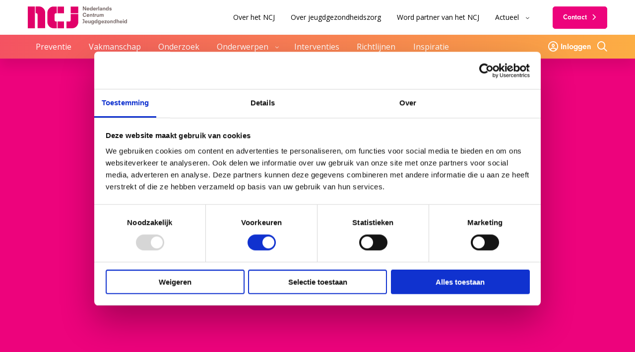

--- FILE ---
content_type: text/html; charset=UTF-8
request_url: https://www.ncj.nl/inspiratie/kansrijke-start/
body_size: 8488
content:
<!doctype html>
<html class="no-js" lang="nl-NL" >
	<head>
		<meta charset="UTF-8" />
		<meta name="viewport" content="width=device-width, initial-scale=1.0" />
		<link rel="shortcut icon" type="image/png" href="https://www.ncj.nl/wp-content/themes/stuurlui/assets/img/favicon.ico" />		<meta name='robots' content='noindex, nofollow' />
	<style>img:is([sizes="auto" i], [sizes^="auto," i]) { contain-intrinsic-size: 3000px 1500px }</style>
	
<!-- Google Tag Manager for WordPress by gtm4wp.com -->
<script data-cfasync="false" data-pagespeed-no-defer>
	var gtm4wp_datalayer_name = "dataLayer";
	var dataLayer = dataLayer || [];
</script>
<!-- End Google Tag Manager for WordPress by gtm4wp.com -->
	<!-- This site is optimized with the Yoast SEO plugin v26.7 - https://yoast.com/wordpress/plugins/seo/ -->
	<title>Kansrijke Start - NCJ</title>
	<link rel="canonical" href="https://www.ncj.nl/inspiratie/kansrijke-start/" />
	<meta property="og:locale" content="nl_NL" />
	<meta property="og:type" content="article" />
	<meta property="og:title" content="Kansrijke Start - NCJ" />
	<meta property="og:description" content="De overheid wil (aanstaande) kwetsbare ouders helpen zodat hun kinderen zo gezond mogelijk hun leven starten. Kansrijke Start is een landelijk actieprogramma om hier gezamenlijk aan te werken." />
	<meta property="og:url" content="https://www.ncj.nl/inspiratie/kansrijke-start/" />
	<meta property="og:site_name" content="NCJ" />
	<meta property="article:modified_time" content="2022-08-04T11:42:23+00:00" />
	<meta property="og:image" content="https://www.ncj.nl/wp-content/smush-webp/2022/07/iStock-495731108-EXTERNE-LINK.jpg.webp" />
	<meta property="og:image:width" content="5760" />
	<meta property="og:image:height" content="3840" />
	<meta property="og:image:type" content="image/jpeg" />
	<meta name="twitter:card" content="summary_large_image" />
	<script type="application/ld+json" class="yoast-schema-graph">{"@context":"https://schema.org","@graph":[{"@type":"WebPage","@id":"https://www.ncj.nl/inspiratie/kansrijke-start/","url":"https://www.ncj.nl/inspiratie/kansrijke-start/","name":"Kansrijke Start - NCJ","isPartOf":{"@id":"https://www.ncj.nl/#website"},"primaryImageOfPage":{"@id":"https://www.ncj.nl/inspiratie/kansrijke-start/#primaryimage"},"image":{"@id":"https://www.ncj.nl/inspiratie/kansrijke-start/#primaryimage"},"thumbnailUrl":"https://www.ncj.nl/wp-content/smush-webp/2022/07/iStock-495731108-EXTERNE-LINK.jpg.webp","datePublished":"2022-02-22T14:39:35+00:00","dateModified":"2022-08-04T11:42:23+00:00","breadcrumb":{"@id":"https://www.ncj.nl/inspiratie/kansrijke-start/#breadcrumb"},"inLanguage":"nl-NL","potentialAction":[{"@type":"ReadAction","target":["https://www.ncj.nl/inspiratie/kansrijke-start/"]}]},{"@type":"ImageObject","inLanguage":"nl-NL","@id":"https://www.ncj.nl/inspiratie/kansrijke-start/#primaryimage","url":"https://www.ncj.nl/wp-content/smush-webp/2022/07/iStock-495731108-EXTERNE-LINK.jpg.webp","contentUrl":"https://www.ncj.nl/wp-content/smush-webp/2022/07/iStock-495731108-EXTERNE-LINK.jpg.webp","width":5760,"height":3840,"caption":"A young boy and girl are wearing flying goggles while outstretching their arms to attempt flying while on skateboards. They have large smiles and are imagining taking off into the sky."},{"@type":"BreadcrumbList","@id":"https://www.ncj.nl/inspiratie/kansrijke-start/#breadcrumb","itemListElement":[{"@type":"ListItem","position":1,"name":"Home","item":"https://www.ncj.nl/"},{"@type":"ListItem","position":2,"name":"Kansrijke Start"}]},{"@type":"WebSite","@id":"https://www.ncj.nl/#website","url":"https://www.ncj.nl/","name":"NCJ","description":"","potentialAction":[{"@type":"SearchAction","target":{"@type":"EntryPoint","urlTemplate":"https://www.ncj.nl/?s={search_term_string}"},"query-input":{"@type":"PropertyValueSpecification","valueRequired":true,"valueName":"search_term_string"}}],"inLanguage":"nl-NL"}]}</script>
	<!-- / Yoast SEO plugin. -->


<link rel='dns-prefetch' href='//cdnjs.cloudflare.com' />
<link rel='dns-prefetch' href='//www.ncj.nl' />
<link rel='dns-prefetch' href='//www.google.com' />
<link rel="alternate" type="application/rss+xml" title="NCJ &raquo; feed" href="https://www.ncj.nl/feed/" />
<link rel="alternate" type="application/rss+xml" title="NCJ &raquo; reactiesfeed" href="https://www.ncj.nl/comments/feed/" />
		<style>
			.lazyload,
			.lazyloading {
				max-width: 100%;
			}
		</style>
		<style id='classic-theme-styles-inline-css'>
/*! This file is auto-generated */
.wp-block-button__link{color:#fff;background-color:#32373c;border-radius:9999px;box-shadow:none;text-decoration:none;padding:calc(.667em + 2px) calc(1.333em + 2px);font-size:1.125em}.wp-block-file__button{background:#32373c;color:#fff;text-decoration:none}
</style>
<style id='global-styles-inline-css'>
:root{--wp--preset--aspect-ratio--square: 1;--wp--preset--aspect-ratio--4-3: 4/3;--wp--preset--aspect-ratio--3-4: 3/4;--wp--preset--aspect-ratio--3-2: 3/2;--wp--preset--aspect-ratio--2-3: 2/3;--wp--preset--aspect-ratio--16-9: 16/9;--wp--preset--aspect-ratio--9-16: 9/16;--wp--preset--color--black: #000000;--wp--preset--color--cyan-bluish-gray: #abb8c3;--wp--preset--color--white: #ffffff;--wp--preset--color--pale-pink: #f78da7;--wp--preset--color--vivid-red: #cf2e2e;--wp--preset--color--luminous-vivid-orange: #ff6900;--wp--preset--color--luminous-vivid-amber: #fcb900;--wp--preset--color--light-green-cyan: #7bdcb5;--wp--preset--color--vivid-green-cyan: #00d084;--wp--preset--color--pale-cyan-blue: #8ed1fc;--wp--preset--color--vivid-cyan-blue: #0693e3;--wp--preset--color--vivid-purple: #9b51e0;--wp--preset--gradient--vivid-cyan-blue-to-vivid-purple: linear-gradient(135deg,rgba(6,147,227,1) 0%,rgb(155,81,224) 100%);--wp--preset--gradient--light-green-cyan-to-vivid-green-cyan: linear-gradient(135deg,rgb(122,220,180) 0%,rgb(0,208,130) 100%);--wp--preset--gradient--luminous-vivid-amber-to-luminous-vivid-orange: linear-gradient(135deg,rgba(252,185,0,1) 0%,rgba(255,105,0,1) 100%);--wp--preset--gradient--luminous-vivid-orange-to-vivid-red: linear-gradient(135deg,rgba(255,105,0,1) 0%,rgb(207,46,46) 100%);--wp--preset--gradient--very-light-gray-to-cyan-bluish-gray: linear-gradient(135deg,rgb(238,238,238) 0%,rgb(169,184,195) 100%);--wp--preset--gradient--cool-to-warm-spectrum: linear-gradient(135deg,rgb(74,234,220) 0%,rgb(151,120,209) 20%,rgb(207,42,186) 40%,rgb(238,44,130) 60%,rgb(251,105,98) 80%,rgb(254,248,76) 100%);--wp--preset--gradient--blush-light-purple: linear-gradient(135deg,rgb(255,206,236) 0%,rgb(152,150,240) 100%);--wp--preset--gradient--blush-bordeaux: linear-gradient(135deg,rgb(254,205,165) 0%,rgb(254,45,45) 50%,rgb(107,0,62) 100%);--wp--preset--gradient--luminous-dusk: linear-gradient(135deg,rgb(255,203,112) 0%,rgb(199,81,192) 50%,rgb(65,88,208) 100%);--wp--preset--gradient--pale-ocean: linear-gradient(135deg,rgb(255,245,203) 0%,rgb(182,227,212) 50%,rgb(51,167,181) 100%);--wp--preset--gradient--electric-grass: linear-gradient(135deg,rgb(202,248,128) 0%,rgb(113,206,126) 100%);--wp--preset--gradient--midnight: linear-gradient(135deg,rgb(2,3,129) 0%,rgb(40,116,252) 100%);--wp--preset--font-size--small: 13px;--wp--preset--font-size--medium: 20px;--wp--preset--font-size--large: 36px;--wp--preset--font-size--x-large: 42px;--wp--preset--spacing--20: 0.44rem;--wp--preset--spacing--30: 0.67rem;--wp--preset--spacing--40: 1rem;--wp--preset--spacing--50: 1.5rem;--wp--preset--spacing--60: 2.25rem;--wp--preset--spacing--70: 3.38rem;--wp--preset--spacing--80: 5.06rem;--wp--preset--shadow--natural: 6px 6px 9px rgba(0, 0, 0, 0.2);--wp--preset--shadow--deep: 12px 12px 50px rgba(0, 0, 0, 0.4);--wp--preset--shadow--sharp: 6px 6px 0px rgba(0, 0, 0, 0.2);--wp--preset--shadow--outlined: 6px 6px 0px -3px rgba(255, 255, 255, 1), 6px 6px rgba(0, 0, 0, 1);--wp--preset--shadow--crisp: 6px 6px 0px rgba(0, 0, 0, 1);}:where(.is-layout-flex){gap: 0.5em;}:where(.is-layout-grid){gap: 0.5em;}body .is-layout-flex{display: flex;}.is-layout-flex{flex-wrap: wrap;align-items: center;}.is-layout-flex > :is(*, div){margin: 0;}body .is-layout-grid{display: grid;}.is-layout-grid > :is(*, div){margin: 0;}:where(.wp-block-columns.is-layout-flex){gap: 2em;}:where(.wp-block-columns.is-layout-grid){gap: 2em;}:where(.wp-block-post-template.is-layout-flex){gap: 1.25em;}:where(.wp-block-post-template.is-layout-grid){gap: 1.25em;}.has-black-color{color: var(--wp--preset--color--black) !important;}.has-cyan-bluish-gray-color{color: var(--wp--preset--color--cyan-bluish-gray) !important;}.has-white-color{color: var(--wp--preset--color--white) !important;}.has-pale-pink-color{color: var(--wp--preset--color--pale-pink) !important;}.has-vivid-red-color{color: var(--wp--preset--color--vivid-red) !important;}.has-luminous-vivid-orange-color{color: var(--wp--preset--color--luminous-vivid-orange) !important;}.has-luminous-vivid-amber-color{color: var(--wp--preset--color--luminous-vivid-amber) !important;}.has-light-green-cyan-color{color: var(--wp--preset--color--light-green-cyan) !important;}.has-vivid-green-cyan-color{color: var(--wp--preset--color--vivid-green-cyan) !important;}.has-pale-cyan-blue-color{color: var(--wp--preset--color--pale-cyan-blue) !important;}.has-vivid-cyan-blue-color{color: var(--wp--preset--color--vivid-cyan-blue) !important;}.has-vivid-purple-color{color: var(--wp--preset--color--vivid-purple) !important;}.has-black-background-color{background-color: var(--wp--preset--color--black) !important;}.has-cyan-bluish-gray-background-color{background-color: var(--wp--preset--color--cyan-bluish-gray) !important;}.has-white-background-color{background-color: var(--wp--preset--color--white) !important;}.has-pale-pink-background-color{background-color: var(--wp--preset--color--pale-pink) !important;}.has-vivid-red-background-color{background-color: var(--wp--preset--color--vivid-red) !important;}.has-luminous-vivid-orange-background-color{background-color: var(--wp--preset--color--luminous-vivid-orange) !important;}.has-luminous-vivid-amber-background-color{background-color: var(--wp--preset--color--luminous-vivid-amber) !important;}.has-light-green-cyan-background-color{background-color: var(--wp--preset--color--light-green-cyan) !important;}.has-vivid-green-cyan-background-color{background-color: var(--wp--preset--color--vivid-green-cyan) !important;}.has-pale-cyan-blue-background-color{background-color: var(--wp--preset--color--pale-cyan-blue) !important;}.has-vivid-cyan-blue-background-color{background-color: var(--wp--preset--color--vivid-cyan-blue) !important;}.has-vivid-purple-background-color{background-color: var(--wp--preset--color--vivid-purple) !important;}.has-black-border-color{border-color: var(--wp--preset--color--black) !important;}.has-cyan-bluish-gray-border-color{border-color: var(--wp--preset--color--cyan-bluish-gray) !important;}.has-white-border-color{border-color: var(--wp--preset--color--white) !important;}.has-pale-pink-border-color{border-color: var(--wp--preset--color--pale-pink) !important;}.has-vivid-red-border-color{border-color: var(--wp--preset--color--vivid-red) !important;}.has-luminous-vivid-orange-border-color{border-color: var(--wp--preset--color--luminous-vivid-orange) !important;}.has-luminous-vivid-amber-border-color{border-color: var(--wp--preset--color--luminous-vivid-amber) !important;}.has-light-green-cyan-border-color{border-color: var(--wp--preset--color--light-green-cyan) !important;}.has-vivid-green-cyan-border-color{border-color: var(--wp--preset--color--vivid-green-cyan) !important;}.has-pale-cyan-blue-border-color{border-color: var(--wp--preset--color--pale-cyan-blue) !important;}.has-vivid-cyan-blue-border-color{border-color: var(--wp--preset--color--vivid-cyan-blue) !important;}.has-vivid-purple-border-color{border-color: var(--wp--preset--color--vivid-purple) !important;}.has-vivid-cyan-blue-to-vivid-purple-gradient-background{background: var(--wp--preset--gradient--vivid-cyan-blue-to-vivid-purple) !important;}.has-light-green-cyan-to-vivid-green-cyan-gradient-background{background: var(--wp--preset--gradient--light-green-cyan-to-vivid-green-cyan) !important;}.has-luminous-vivid-amber-to-luminous-vivid-orange-gradient-background{background: var(--wp--preset--gradient--luminous-vivid-amber-to-luminous-vivid-orange) !important;}.has-luminous-vivid-orange-to-vivid-red-gradient-background{background: var(--wp--preset--gradient--luminous-vivid-orange-to-vivid-red) !important;}.has-very-light-gray-to-cyan-bluish-gray-gradient-background{background: var(--wp--preset--gradient--very-light-gray-to-cyan-bluish-gray) !important;}.has-cool-to-warm-spectrum-gradient-background{background: var(--wp--preset--gradient--cool-to-warm-spectrum) !important;}.has-blush-light-purple-gradient-background{background: var(--wp--preset--gradient--blush-light-purple) !important;}.has-blush-bordeaux-gradient-background{background: var(--wp--preset--gradient--blush-bordeaux) !important;}.has-luminous-dusk-gradient-background{background: var(--wp--preset--gradient--luminous-dusk) !important;}.has-pale-ocean-gradient-background{background: var(--wp--preset--gradient--pale-ocean) !important;}.has-electric-grass-gradient-background{background: var(--wp--preset--gradient--electric-grass) !important;}.has-midnight-gradient-background{background: var(--wp--preset--gradient--midnight) !important;}.has-small-font-size{font-size: var(--wp--preset--font-size--small) !important;}.has-medium-font-size{font-size: var(--wp--preset--font-size--medium) !important;}.has-large-font-size{font-size: var(--wp--preset--font-size--large) !important;}.has-x-large-font-size{font-size: var(--wp--preset--font-size--x-large) !important;}
:where(.wp-block-post-template.is-layout-flex){gap: 1.25em;}:where(.wp-block-post-template.is-layout-grid){gap: 1.25em;}
:where(.wp-block-columns.is-layout-flex){gap: 2em;}:where(.wp-block-columns.is-layout-grid){gap: 2em;}
:root :where(.wp-block-pullquote){font-size: 1.5em;line-height: 1.6;}
</style>
<link rel='stylesheet' id='searchwp-live-search-css' href='https://www.ncj.nl/wp-content/plugins/searchwp-live-ajax-search/assets/styles/style.min.css' media='all' />
<style id='searchwp-live-search-inline-css'>
.searchwp-live-search-result .searchwp-live-search-result--title a {
  font-size: 16px;
}
.searchwp-live-search-result .searchwp-live-search-result--price {
  font-size: 14px;
}
.searchwp-live-search-result .searchwp-live-search-result--add-to-cart .button {
  font-size: 14px;
}

</style>
<link rel='stylesheet' id='searchwp-forms-css' href='https://www.ncj.nl/wp-content/plugins/searchwp/assets/css/frontend/search-forms.min.css' media='all' />
<link rel='stylesheet' id='boxzilla-css' href='https://www.ncj.nl/wp-content/plugins/boxzilla/assets/css/styles.css' media='all' />
<link rel='stylesheet' id='child-theme-css' href='https://www.ncj.nl/wp-content/themes/stuurlui/assets/css/style-1758808539917.css' media='all' />
<script data-cookieconsent="ignore" src="https://cdnjs.cloudflare.com/ajax/libs/jquery/3.6.0/jquery.min.js" id="jquery-js"></script>
<link rel="https://api.w.org/" href="https://www.ncj.nl/wp-json/" /><link rel="alternate" title="JSON" type="application/json" href="https://www.ncj.nl/wp-json/wp/v2/inspiration/10427" /><link rel="EditURI" type="application/rsd+xml" title="RSD" href="https://www.ncj.nl/xmlrpc.php?rsd" />
<meta name="generator" content="WordPress 6.7.1" />
<link rel='shortlink' href='https://www.ncj.nl/?p=10427' />
<link rel="alternate" title="oEmbed (JSON)" type="application/json+oembed" href="https://www.ncj.nl/wp-json/oembed/1.0/embed?url=https%3A%2F%2Fwww.ncj.nl%2Finspiratie%2Fkansrijke-start%2F" />
<link rel="alternate" title="oEmbed (XML)" type="text/xml+oembed" href="https://www.ncj.nl/wp-json/oembed/1.0/embed?url=https%3A%2F%2Fwww.ncj.nl%2Finspiratie%2Fkansrijke-start%2F&#038;format=xml" />

<!-- Google Tag Manager for WordPress by gtm4wp.com -->
<!-- GTM Container placement set to automatic -->
<script data-cfasync="false" data-pagespeed-no-defer>
	var dataLayer_content = {"pagePostType":"inspiration","pagePostType2":"single-inspiration","pagePostAuthor":"Chantal van den Burg"};
	dataLayer.push( dataLayer_content );
</script>
<script data-cfasync="false" data-pagespeed-no-defer>
(function(w,d,s,l,i){w[l]=w[l]||[];w[l].push({'gtm.start':
new Date().getTime(),event:'gtm.js'});var f=d.getElementsByTagName(s)[0],
j=d.createElement(s),dl=l!='dataLayer'?'&l='+l:'';j.async=true;j.src=
'//www.googletagmanager.com/gtm.js?id='+i+dl;f.parentNode.insertBefore(j,f);
})(window,document,'script','dataLayer','GTM-MKN7WVH');
</script>
<!-- End Google Tag Manager for WordPress by gtm4wp.com -->		<script>
			document.documentElement.className = document.documentElement.className.replace('no-js', 'js');
		</script>
				<style>
			.no-js img.lazyload {
				display: none;
			}

			figure.wp-block-image img.lazyloading {
				min-width: 150px;
			}

			.lazyload,
			.lazyloading {
				--smush-placeholder-width: 100px;
				--smush-placeholder-aspect-ratio: 1/1;
				width: var(--smush-image-width, var(--smush-placeholder-width)) !important;
				aspect-ratio: var(--smush-image-aspect-ratio, var(--smush-placeholder-aspect-ratio)) !important;
			}

						.lazyload, .lazyloading {
				opacity: 0;
			}

			.lazyloaded {
				opacity: 1;
				transition: opacity 100ms;
				transition-delay: 0ms;
			}

					</style>
		<script>(()=>{var o=[],i={};["on","off","toggle","show"].forEach((l=>{i[l]=function(){o.push([l,arguments])}})),window.Boxzilla=i,window.boxzilla_queue=o})();</script>		<link rel="preconnect" href="https://fonts.gstatic.com" />
	</head>
	<body class="inspiration-template-default single single-inspiration postid-10427 site-1">
		
<!-- GTM Container placement set to automatic -->
<!-- Google Tag Manager (noscript) -->
				<noscript><iframe src="https://www.googletagmanager.com/ns.html?id=GTM-MKN7WVH" height="0" width="0" style="display:none;visibility:hidden" aria-hidden="true"></iframe></noscript>
<!-- End Google Tag Manager (noscript) -->		<a href="#main" class="skiplink">Naar de hoofd content</a>
		<a href="#menu" class="skiplink">Naar navigatie</a>

		<!-- header -->
		<header>
			<div class="header-wrapper">
				<div class="site-branding">
					<a id="logo" href="https://www.ncj.nl">NCJ</a>
				</div>
				<div id="menus">
					<div class="menu-wrapper">
						<nav id="mobile-main-menu" aria-label="Main menu">
							<ul id="menu-hoofdmenu" class="vertical large-horizontal menu" data-responsive-menu="accordion large-dropdown" data-parent-link="true" data-submenu-toggle="true" data-back-button='<li class="js-drilldown-back"><a href="javascript:void(0);">Terug</a></li>'><li class="menu-item menu-item-type-post_type menu-item-object-page menu-item-1919"><a href="https://www.ncj.nl/preventie/">Preventie</a></li>
<li class="menu-item menu-item-type-post_type menu-item-object-page menu-item-1592"><a href="https://www.ncj.nl/vakmanschap/">Vakmanschap</a></li>
<li class="menu-item menu-item-type-post_type menu-item-object-page menu-item-868"><a href="https://www.ncj.nl/onderzoek/">Onderzoek</a></li>
<li class="mega-menu menu-item menu-item-type-post_type menu-item-object-page menu-item-has-children menu-item-872"><a href="https://www.ncj.nl/onderwerpen/">Onderwerpen</a>
<ul class="vertical menu">
<li class="no-arrow">
<div class="submenu-items-wrap">
<ul class="vertical menu">
	<li class="not-clickable menu-item menu-item-type-custom menu-item-object-custom menu-item-has-children menu-item-878"><a href="#">Veel bekeken</a>
	<ul class="vertical menu">
<li class="no-arrow">
<div class="submenu-items-wrap">
<ul class="vertical menu">
		<li class="menu-item menu-item-type-post_type menu-item-object-file menu-item-32533"><a href="https://www.ncj.nl/onderwerp/week-voor-jeugdgezondheid/">Week voor Jeugdgezondheid</a></li>
		<li class="menu-item menu-item-type-post_type menu-item-object-file menu-item-17528"><a href="https://www.ncj.nl/onderwerp/landelijk-professioneel-kader-lpk/">Landelijk Professioneel Kader</a></li>
		<li class="menu-item menu-item-type-post_type menu-item-object-file menu-item-17527"><a href="https://www.ncj.nl/onderwerp/prenataal-huisbezoek/">Prenataal huisbezoek</a></li>
		<li class="menu-item menu-item-type-post_type menu-item-object-file menu-item-27122"><a href="https://www.ncj.nl/onderwerp/professionele-dilemmas/">Professionele dilemma&#8217;s</a></li>
		<li class="menu-all menu-item menu-item-type-custom menu-item-object-custom menu-item-1145"><a href="https://www.ncj.nl/alle-dossiers-van-a-z/">Alle onderwerpen van A-Z</a></li>

	</ul>
</div>
</li>
</ul>
</li>

</ul>
</div>
</li>
</ul>
</li>
<li class="menu-item menu-item-type-post_type menu-item-object-page menu-item-1596"><a href="https://www.ncj.nl/interventies/">Interventies</a></li>
<li class="menu-item menu-item-type-post_type menu-item-object-page menu-item-7806"><a href="https://www.ncj.nl/jgz-richtlijnen-1/">Richtlijnen</a></li>
<li class="menu-item menu-item-type-post_type menu-item-object-page menu-item-1656"><a href="https://www.ncj.nl/inspiratie/">Inspiratie</a></li>
</ul>						</nav>
						<nav id="submenu" aria-label="Submenu">
							<ul id="menu-menu-secundair" class="vertical large-horizontal menu" data-responsive-menu="accordion large-dropdown" data-parent-link="true" data-submenu-toggle="true" data-back-button='<li class="js-drilldown-back"><a href="javascript:void(0);">Terug</a></li>'><li class="menu-item menu-item-type-post_type menu-item-object-page menu-item-1648"><a href="https://www.ncj.nl/over-het-ncj/">Over het NCJ</a></li>
<li class="menu-item menu-item-type-post_type menu-item-object-page menu-item-1649"><a href="https://www.ncj.nl/over-jeugdgezondheid/">Over jeugdgezondheidszorg</a></li>
<li class="menu-item menu-item-type-post_type menu-item-object-page menu-item-1650"><a href="https://www.ncj.nl/partners/">Word partner van het NCJ</a></li>
<li class="menu-item menu-item-type-custom menu-item-object-custom menu-item-has-children menu-item-1651"><a>Actueel</a>
<ul class="vertical menu">
<li class="no-arrow">
<div class="submenu-items-wrap">
<ul class="vertical menu">
	<li class="menu-item menu-item-type-post_type menu-item-object-page menu-item-6982"><a href="https://www.ncj.nl/agenda/">Agenda</a></li>
	<li class="menu-item menu-item-type-post_type menu-item-object-page menu-item-1653"><a href="https://www.ncj.nl/nieuws/">Nieuws</a></li>
	<li class="menu-item menu-item-type-post_type menu-item-object-page menu-item-1654"><a href="https://www.ncj.nl/blogs/">Blogs</a></li>
	<li class="menu-item menu-item-type-post_type menu-item-object-page menu-item-6807"><a href="https://www.ncj.nl/podcasts/">Podcasts</a></li>
	<li class="menu-item menu-item-type-post_type menu-item-object-page menu-item-1652"><a href="https://www.ncj.nl/nieuwsbrieven/">Nieuwsbrief</a></li>

</ul>
</div>
</li>
</ul>
</li>
<li class="btn menu-item menu-item-type-post_type menu-item-object-page menu-item-1655"><a href="https://www.ncj.nl/contact/">Contact</a></li>
</ul>						</nav>
					</div><!-- .menus -->
				</div>
				<div class="icon-menu mobile-icons" data-hide-for="large">
					<a href="https://www.ncj.nl/inloggen"><i class="fa-regular fa-circle-user"></i>
						<span class="screen-reader-text">Inloggen</span>
					</a>
					<a href="https://www.ncj.nl/zoeken/"><i class="fa-regular fa-magnifying-glass"></i>
						<span class="screen-reader-text">Zoeken</span>
					</a>
					<div class="menutoggle" data-responsive-toggle="menus" style="display: none;" data-hide-for="large">
						<button class="menu-icon" type="button" data-toggle="menus">
							<i class="far fa-bars"></i>
							<i class="far fa-times"></i>
							<span class="screen-reader-text">Menu</span>
						</button>
					</div><!-- .menutoggle -->
				</div>
			</div><!-- header-wrapper -->
			<div class="main-menu-bar">
				<div class="header-wrapper">
					<nav id="main-menu" aria-label="Main menu">
						<ul id="menu-hoofdmenu-1" class="vertical large-horizontal menu" data-responsive-menu="accordion large-dropdown" data-parent-link="true" data-submenu-toggle="true" data-back-button='<li class="js-drilldown-back"><a href="javascript:void(0);">Terug</a></li>'><li class="menu-item menu-item-type-post_type menu-item-object-page menu-item-1919"><a href="https://www.ncj.nl/preventie/">Preventie</a></li>
<li class="menu-item menu-item-type-post_type menu-item-object-page menu-item-1592"><a href="https://www.ncj.nl/vakmanschap/">Vakmanschap</a></li>
<li class="menu-item menu-item-type-post_type menu-item-object-page menu-item-868"><a href="https://www.ncj.nl/onderzoek/">Onderzoek</a></li>
<li class="mega-menu menu-item menu-item-type-post_type menu-item-object-page menu-item-has-children menu-item-872"><a href="https://www.ncj.nl/onderwerpen/">Onderwerpen</a>
<ul class="vertical menu">
<li class="no-arrow">
<div class="submenu-items-wrap">
<ul class="vertical menu">
	<li class="not-clickable menu-item menu-item-type-custom menu-item-object-custom menu-item-has-children menu-item-878"><a href="#">Veel bekeken</a>
	<ul class="vertical menu">
<li class="no-arrow">
<div class="submenu-items-wrap">
<ul class="vertical menu">
		<li class="menu-item menu-item-type-post_type menu-item-object-file menu-item-32533"><a href="https://www.ncj.nl/onderwerp/week-voor-jeugdgezondheid/">Week voor Jeugdgezondheid</a></li>
		<li class="menu-item menu-item-type-post_type menu-item-object-file menu-item-17528"><a href="https://www.ncj.nl/onderwerp/landelijk-professioneel-kader-lpk/">Landelijk Professioneel Kader</a></li>
		<li class="menu-item menu-item-type-post_type menu-item-object-file menu-item-17527"><a href="https://www.ncj.nl/onderwerp/prenataal-huisbezoek/">Prenataal huisbezoek</a></li>
		<li class="menu-item menu-item-type-post_type menu-item-object-file menu-item-27122"><a href="https://www.ncj.nl/onderwerp/professionele-dilemmas/">Professionele dilemma&#8217;s</a></li>
		<li class="menu-all menu-item menu-item-type-custom menu-item-object-custom menu-item-1145"><a href="https://www.ncj.nl/alle-dossiers-van-a-z/">Alle onderwerpen van A-Z</a></li>

	</ul>
</div>
</li>
</ul>
</li>

</ul>
</div>
</li>
</ul>
</li>
<li class="menu-item menu-item-type-post_type menu-item-object-page menu-item-1596"><a href="https://www.ncj.nl/interventies/">Interventies</a></li>
<li class="menu-item menu-item-type-post_type menu-item-object-page menu-item-7806"><a href="https://www.ncj.nl/jgz-richtlijnen-1/">Richtlijnen</a></li>
<li class="menu-item menu-item-type-post_type menu-item-object-page menu-item-1656"><a href="https://www.ncj.nl/inspiratie/">Inspiratie</a></li>
</ul>					</nav>
					<div class="icon-menu">
													<a href="https://www.ncj.nl/inloggen" class="has-label"><i class="fa-regular fa-circle-user"></i>
								Inloggen							</a>
													<a href="https://www.ncj.nl/zoeken/"><i class="fa-regular fa-magnifying-glass"></i>
							<span class="screen-reader-text">Zoeken</span>
						</a>
					</div>
				</div>
			</div>
		</header>
		<main id="main">
			<div class="header-height"></div>
			<div class="top-gradient"></div>
			<div class="breadcrumbs" typeof="BreadcrumbList" vocab="https://schema.org/">
				<div class="row">
				<div class="column small-12 flex-container">
					<span property="itemListElement" typeof="ListItem"><a property="item" typeof="WebPage" title="Ga naar NCJ." href="https://www.ncj.nl" class="home" ><span property="name">NCJ</span></a><meta property="position" content="1"></span>&nbsp;<i class="breadcrumb-icon fa-solid fa-chevron-right" style="font-size: 0.6rem;align-items: center"></i>&nbsp;<span property="itemListElement" typeof="ListItem"><a property="item" typeof="WebPage" title="Ga naar Inspiratie." href="https://www.ncj.nl/inspiratie/" class="inspiration-root post post-inspiration" ><span property="name">Inspiratie</span></a><meta property="position" content="2"></span>&nbsp;<i class="breadcrumb-icon fa-solid fa-chevron-right" style="font-size: 0.6rem;align-items: center"></i>&nbsp;<span property="itemListElement" typeof="ListItem"><span property="name" class="post post-inspiration current-item">Kansrijke Start</span><meta property="url" content="https://www.ncj.nl/inspiratie/kansrijke-start/"><meta property="position" content="3"></span>				</div>
				</div>
			</div>
			<div class="header-image-single lazyload" style="background-image:inherit" data-bg-image="url(https://www.ncj.nl/wp-content/smush-webp/2022/07/iStock-495731108-EXTERNE-LINK-1600x800.jpg.webp)"></div>			<section class="post-type-header">
				<div class="row">
											<div class="column small-12  medium-8 medium-offset-2">
							<p class="subtitle"></p>
																<p><span class="post-type type-externe link">Externe link</span> <span class="date">22 februari 2022</span></p>
															<h1 class="post-title">Kansrijke Start</h1>
															<p class="intro-text">De overheid wil (aanstaande) kwetsbare ouders helpen zodat hun kinderen zo gezond mogelijk hun leven starten. Kansrijke Start is een landelijk actieprogramma om hier gezamenlijk aan te werken. </p>
														</div>
										</div>
			</section>
				</main>
	<!-- end:main -->
	<!-- footer -->
	<footer>
		<div class="row footer-cta">
			<div class="column small-12 medium-10 medium-offset-1">
				<div class="cta-small-partial dark">
	<div class="text-wrapper">
		<p>Onze nieuwsbrief ontvangen?</p>
	</div>
	<div class="button-wrapper">
		<a href="https://c.spotler.com/ct/m4/k1/XRLU5ph9AxHighKq3-Hh7c0JMOUxmsKAz4ZB9Wib61qxrNrOX6W6_On4vZHgJuVY/rpm6tn2nWXJnivQ" class="btn white">
			Schrijf je in 		</a>
	</div>
			<div class="background-image lazyload" style="background-image:inherit;" data-bg-image="url(&#039;https://www.ncj.nl/wp-content/smush-webp/2022/01/nieuwsbrief-e1648045315590.png.webp&#039;)"></div>
		</div>
			</div>
		</div>
		<div class="row widgets">
			<div class="columns large-3 medium-6 small-12">
				<div id="nav_menu-2" class="widget widget_nav_menu"><h3 class="widget-title">Preventie</h3><div class="menu-footer-linksboven-container"><ul id="menu-footer-linksboven" class="menu"><li class="menu-item menu-item-type-custom menu-item-object-custom menu-item-883"><a href="https://www.ncj.nl/preventie/preventiedenken/">Preventiedenken</a></li>
<li class="menu-item menu-item-type-custom menu-item-object-custom menu-item-882"><a href="https://www.ncj.nl/preventie/samenwerken/">Samenwerken</a></li>
<li class="menu-item menu-item-type-custom menu-item-object-custom menu-item-884"><a href="https://www.ncj.nl/preventie/lokale-aanpak/">Lokale aanpak</a></li>
<li class="menu-item menu-item-type-custom menu-item-object-custom menu-item-885"><a href="https://www.ncj.nl/preventie/">Alles over preventie</a></li>
</ul></div></div>			</div>
			<div class="columns large-3 medium-6 small-12">
				<div id="nav_menu-3" class="widget widget_nav_menu"><h3 class="widget-title">Interventies</h3><div class="menu-footer-linksboven-midden-container"><ul id="menu-footer-linksboven-midden" class="menu"><li class="menu-item menu-item-type-custom menu-item-object-custom menu-item-886"><a href="https://www.ncj.nl/onderwerp/giz/">GIZ</a></li>
<li class="menu-item menu-item-type-custom menu-item-object-custom menu-item-887"><a href="https://www.ncj.nl/onderwerp/mazl/">MAZL</a></li>
<li class="menu-item menu-item-type-custom menu-item-object-custom menu-item-888"><a href="https://www.ncj.nl/interventies/interventiebibliotheek/">Interventiebibliotheek</a></li>
<li class="menu-item menu-item-type-custom menu-item-object-custom menu-item-889"><a href="https://www.ncj.nl/interventies">Alles over interventies</a></li>
</ul></div></div>			</div>
			<div class="columns large-3 medium-6 small-12">
				<div id="nav_menu-4" class="widget widget_nav_menu"><h3 class="widget-title">Onderzoek</h3><div class="menu-footer-rechtsboven-midden-container"><ul id="menu-footer-rechtsboven-midden" class="menu"><li class="menu-item menu-item-type-custom menu-item-object-custom menu-item-890"><a href="https://www.ncj.nl/onderzoek/ncj-onderzoekspartner/">NCJ onderzoekspartner</a></li>
<li class="menu-item menu-item-type-custom menu-item-object-custom menu-item-891"><a href="https://www.ncj.nl/onderzoek/de-jgz-en-onderzoek/">De JGZ en onderzoek</a></li>
<li class="menu-item menu-item-type-custom menu-item-object-custom menu-item-892"><a href="https://www.ncj.nl/onderzoek/onze-onderzoekers/">Onze onderzoekers</a></li>
<li class="menu-item menu-item-type-custom menu-item-object-custom menu-item-893"><a href="https://www.ncj.nl/onderzoek">Alles over onderzoek</a></li>
</ul></div></div>			</div>
			<div class="columns large-3 medium-6 small-12">
				<div id="nav_menu-5" class="widget widget_nav_menu"><h3 class="widget-title">Vakmanschap</h3><div class="menu-footer-rechtsboven-container"><ul id="menu-footer-rechtsboven" class="menu"><li class="menu-item menu-item-type-custom menu-item-object-custom menu-item-894"><a href="https://www.ncj.nl/onderwerp/waardengedreven-vakmanschap/">Waardengedreven vakmanschap</a></li>
<li class="menu-item menu-item-type-custom menu-item-object-custom menu-item-895"><a href="https://www.ncj.nl/expertisepakket/">Expertisepakket (JGZ Academie)</a></li>
<li class="menu-item menu-item-type-custom menu-item-object-custom menu-item-896"><a href="http://www.jgzrichtlijnen.nl">JGZ Richtlijnen</a></li>
<li class="menu-item menu-item-type-custom menu-item-object-custom menu-item-17542"><a href="https://www.ncj.nl/vakmanschap">Alles over vakmanschap</a></li>
</ul></div></div>			</div>
		</div>
		<div class="row widgets">
			<div class="columns large-3 medium-6 small-12">
				<div id="nav_menu-7" class="widget widget_nav_menu"><h3 class="widget-title">Actueel</h3><div class="menu-footer-linksonder-container"><ul id="menu-footer-linksonder" class="menu"><li class="menu-item menu-item-type-custom menu-item-object-custom menu-item-898"><a href="https://www.ncj.nl/agenda/">Agenda</a></li>
<li class="menu-item menu-item-type-custom menu-item-object-custom menu-item-899"><a href="https://www.ncj.nl/nieuws/">Nieuws</a></li>
<li class="menu-item menu-item-type-custom menu-item-object-custom menu-item-897"><a href="https://www.ncj.nl/blogs/">Blogs</a></li>
<li class="menu-item menu-item-type-custom menu-item-object-custom menu-item-900"><a href="https://www.ncj.nl/podcasts/">Podcasts</a></li>
</ul></div></div>			</div>
			<div class="columns large-3 medium-6 small-12">
				<div id="nav_menu-8" class="widget widget_nav_menu"><h3 class="widget-title">Over jeugdgezondheidszorg</h3><div class="menu-footer-linksonder-midden-container"><ul id="menu-footer-linksonder-midden" class="menu"><li class="menu-item menu-item-type-custom menu-item-object-custom menu-item-901"><a href="https://www.ncj.nl/voor-het-onderwijs/">Voor het onderwijs</a></li>
<li class="menu-item menu-item-type-custom menu-item-object-custom menu-item-902"><a href="https://www.ncj.nl/voor-aanstaande-ouders/">Voor ouders/opvoeders</a></li>
<li class="menu-item menu-item-type-custom menu-item-object-custom menu-item-903"><a href="https://www.ncj.nl/voor-kinderen-en-jongeren/">Voor kinderen/jongeren</a></li>
<li class="menu-item menu-item-type-custom menu-item-object-custom menu-item-904"><a href="https://www.ncj.nl/over-jeugdgezondheid/">Over jeugdgezondheidszorg</a></li>
</ul></div></div>			</div>
			<div class="columns large-3 medium-6 small-12">
				<div id="nav_menu-9" class="widget widget_nav_menu"><h3 class="widget-title">Over het NCJ</h3><div class="menu-footer-rechtsonder-midden-container"><ul id="menu-footer-rechtsonder-midden" class="menu"><li class="menu-item menu-item-type-custom menu-item-object-custom menu-item-905"><a href="https://www.ncj.nl/over-het-ncj/">Over het NCJ</a></li>
<li class="menu-item menu-item-type-custom menu-item-object-custom menu-item-17548"><a href="https://www.ncj.nl/over-het-ncj/financiering-en-anbi/">Financiering en ANBI</a></li>
<li class="menu-item menu-item-type-custom menu-item-object-custom menu-item-906"><a href="https://www.ncj.nl/changemakers/">Changemakers (ons team)</a></li>
<li class="menu-item menu-item-type-custom menu-item-object-custom menu-item-17549"><a href="https://www.ncj.nl/over-het-ncj/vacatures/">Werken bij het NCJ</a></li>
</ul></div></div>			</div>
			<div class="columns large-3 medium-6 small-12">
				<div id="nav_menu-10" class="widget widget_nav_menu"><h3 class="widget-title">Contact</h3><div class="menu-footer-8-container"><ul id="menu-footer-8" class="menu"><li class="menu-item menu-item-type-custom menu-item-object-custom menu-item-18026"><a href="https://www.ncj.nl/contact/">Churchilllaan 11, 3527 GV Utrecht</a></li>
</ul></div></div>				<div class="contact-footer">
										<p><a href="tel:030 - 760 04 05" rel="noreferrer"><i class="fa-regular fa-mobile-button"></i>030 - 760 04 05</a></p>
					<p><a href="mailto:secretariaat@ncj.nl" rel="noreferrer"><i class="fa-regular fa-envelope"></i>secretariaat@ncj.nl</a></p>
				</div>
			</div>
		</div>
		<div class="copyright">
			<div class="row">
				<div class="columns large-12 small-12">
					<div class="copyright-wrapper">
						<div id="nav_menu-6" class="widget widget_nav_menu"><div class="menu-copyright-container"><ul id="menu-copyright" class="menu"><li class="menu-item menu-item-type-custom menu-item-object-custom menu-item-909"><a href="https://www.ncj.nl/privacyverklaring/">Privacyverklaring</a></li>
<li class="menu-item menu-item-type-custom menu-item-object-custom menu-item-910"><a href="https://www.ncj.nl/cookies/">Cookies</a></li>
<li class="menu-item menu-item-type-custom menu-item-object-custom menu-item-27820"><a href="https://www.ncj.nl/disclaimer/?preview=true">Disclaimer</a></li>
<li class="menu-item menu-item-type-custom menu-item-object-custom menu-item-17558"><a href="https://www.ncj.nl/contact/">Contact</a></li>
<li class="menu-item menu-item-type-custom menu-item-object-custom menu-item-912"><a href="https://www.ncj.nl/nieuwsbrieven/">NCJ nieuwsbrief</a></li>
</ul></div></div>						<div class="socials-footer">
														<p>Volg ons op																		<a class="no-icon" href="http://www.youtube.com/user/NCJeugdgezondheid" rel="noreferrer" target="_blank">
											<i class="fa-brands fa-youtube"></i>
											<span class="screen-reader-text">Ga naar YouTube</span>
										</a>
																			<a class="no-icon" href="https://www.linkedin.com/company/nederlands-centrum-jeugdgezondheid-ncj-/" rel="noreferrer" target="_blank">
											<i class="fa-brands fa-linkedin-in"></i>
											<span class="screen-reader-text">Ga naar LinkedIn</span>
										</a>
																</p>						</div>
					</div>
				</div>
			</div>
		</div>
	</footer>

	<button class="scroll-to-top">
		<i class="fa-solid fa-chevron-up"></i>
		<span class="screen-reader-text">Scroll naar boven</span>
	</button>
	<!-- end:footer -->
	<div style="display: none;"><div id="boxzilla-box-17237-content"><h4>Welkom op onze nieuwe website!</h4>
<p>Heb je een gebruikersaccount? Dan ontvang je van ons een mail om je account opnieuw te activeren.</p>
</div></div>        <style>
            .searchwp-live-search-results {
                opacity: 0;
                transition: opacity .25s ease-in-out;
                -moz-transition: opacity .25s ease-in-out;
                -webkit-transition: opacity .25s ease-in-out;
                height: 0;
                overflow: hidden;
                z-index: 9999995; /* Exceed SearchWP Modal Search Form overlay. */
                position: absolute;
                display: none;
            }

            .searchwp-live-search-results-showing {
                display: block;
                opacity: 1;
                height: auto;
                overflow: auto;
            }

            .searchwp-live-search-no-results {
                padding: 3em 2em 0;
                text-align: center;
            }

            .searchwp-live-search-no-min-chars:after {
                content: "Ga door met typen";
                display: block;
                text-align: center;
                padding: 2em 2em 0;
            }
        </style>
                <script>
            var _SEARCHWP_LIVE_AJAX_SEARCH_BLOCKS = true;
            var _SEARCHWP_LIVE_AJAX_SEARCH_ENGINE = 'default';
            var _SEARCHWP_LIVE_AJAX_SEARCH_CONFIG = 'default';
        </script>
        <script id="swp-live-search-client-js-extra">
var searchwp_live_search_params = [];
searchwp_live_search_params = {"ajaxurl":"https:\/\/www.ncj.nl\/wp-admin\/admin-ajax.php","origin_id":10427,"config":{"default":{"engine":"default","input":{"delay":1500,"min_chars":3},"results":{"position":"bottom","width":"auto","offset":{"x":0,"y":5}},"spinner":{"lines":12,"length":8,"width":3,"radius":8,"scale":1,"corners":1,"color":"#424242","fadeColor":"transparent","speed":1,"rotate":0,"animation":"searchwp-spinner-line-fade-quick","direction":1,"zIndex":2000000000,"className":"spinner","top":"50%","left":"50%","shadow":"0 0 1px transparent","position":"absolute"}}},"msg_no_config_found":"Geen geldige SearchWP Live Search configuratie gevonden!","aria_instructions":"Als de resultaten voor automatisch aanvullen beschikbaar zijn, gebruik je de pijlen omhoog en omlaag om te beoordelen en voer je in om naar de gewenste pagina te gaan. Touch-apparaatgebruikers, verkennen door aanraking of met veegbewegingen."};;
</script>
<script src="https://www.ncj.nl/wp-content/plugins/searchwp-live-ajax-search/assets/javascript/dist/script.min.js" id="swp-live-search-client-js"></script>
<script id="gforms_recaptcha_recaptcha-js-extra">
var gforms_recaptcha_recaptcha_strings = {"nonce":"db96886849","disconnect":"Disconnecting","change_connection_type":"Resetting","spinner":"https:\/\/www.ncj.nl\/wp-content\/plugins\/gravityforms\/images\/spinner.svg","connection_type":"classic","disable_badge":"1","change_connection_type_title":"Change Connection Type","change_connection_type_message":"Changing the connection type will delete your current settings.  Do you want to proceed?","disconnect_title":"Disconnect","disconnect_message":"Disconnecting from reCAPTCHA will delete your current settings.  Do you want to proceed?","site_key":"6LdKs7chAAAAACZxKLfW5EJJw2DxBxQI8aSrFntW"};
</script>
<script src="https://www.google.com/recaptcha/api.js?render=6LdKs7chAAAAACZxKLfW5EJJw2DxBxQI8aSrFntW" id="gforms_recaptcha_recaptcha-js" defer data-wp-strategy="defer"></script>
<script src="https://www.ncj.nl/wp-content/plugins/gravityformsrecaptcha/js/frontend.min.js" id="gforms_recaptcha_frontend-js" defer data-wp-strategy="defer"></script>
<script id="boxzilla-js-extra">
var boxzilla_options = {"testMode":"","boxes":[{"id":17237,"icon":"&times;","content":"","css":{"width":340,"border_color":"#e10069","border_width":4,"border_style":"solid","position":"bottom-right"},"trigger":false,"animation":"fade","cookie":{"triggered":0,"dismissed":24},"rehide":false,"position":"bottom-right","screenWidthCondition":null,"closable":true,"post":{"id":17237,"title":"Sample Box","slug":"sample-box"}}]};
</script>
<script src="https://www.ncj.nl/wp-content/plugins/boxzilla/assets/js/script.js" id="boxzilla-js" defer data-wp-strategy="defer"></script>
<script id="smush-lazy-load-js-before">
var smushLazyLoadOptions = {"autoResizingEnabled":false,"autoResizeOptions":{"precision":5,"skipAutoWidth":true}};
</script>
<script src="https://www.ncj.nl/wp-content/plugins/wp-smush-pro/app/assets/js/smush-lazy-load.min.js" id="smush-lazy-load-js"></script>
<script data-cookieconsent="ignore" src="https://www.ncj.nl/wp-content/themes/stuurlui/assets/js/vendor.min.js" id="vendor-js"></script>
<script id="scripts-js-extra">
var strl_vars = {"wpurl":"https:\/\/www.ncj.nl","ajaxurl":"https:\/\/www.ncj.nl\/wp-admin\/admin-ajax.php","stylesheet_directory":"https:\/\/www.ncj.nl\/wp-content\/themes\/stuurlui","currentpage":"https:\/\/www.ncj.nl\/inspiratie\/kansrijke-start\/"};
</script>
<script data-cookieconsent="ignore" src="https://www.ncj.nl/wp-content/themes/stuurlui/assets/js/scripts.min.js" id="scripts-js"></script>
		<script type="application/ld+json">
		{
			"@context": "https://schema.org",
			"@type": "WebSite",
			"url": "https://www.ncj.nl",
			"potentialAction": {
				"@type": "SearchAction",
				"target": "https://www.ncj.nl/zoeken/?_search_search={search_term_string}",
				"query-input": "required name=search_term_string"
			}
		}
		</script>
		</body>
</html>


--- FILE ---
content_type: text/html; charset=utf-8
request_url: https://www.google.com/recaptcha/api2/anchor?ar=1&k=6LdKs7chAAAAACZxKLfW5EJJw2DxBxQI8aSrFntW&co=aHR0cHM6Ly93d3cubmNqLm5sOjQ0Mw..&hl=en&v=PoyoqOPhxBO7pBk68S4YbpHZ&size=invisible&anchor-ms=20000&execute-ms=30000&cb=ga6gxby1sbs7
body_size: 48739
content:
<!DOCTYPE HTML><html dir="ltr" lang="en"><head><meta http-equiv="Content-Type" content="text/html; charset=UTF-8">
<meta http-equiv="X-UA-Compatible" content="IE=edge">
<title>reCAPTCHA</title>
<style type="text/css">
/* cyrillic-ext */
@font-face {
  font-family: 'Roboto';
  font-style: normal;
  font-weight: 400;
  font-stretch: 100%;
  src: url(//fonts.gstatic.com/s/roboto/v48/KFO7CnqEu92Fr1ME7kSn66aGLdTylUAMa3GUBHMdazTgWw.woff2) format('woff2');
  unicode-range: U+0460-052F, U+1C80-1C8A, U+20B4, U+2DE0-2DFF, U+A640-A69F, U+FE2E-FE2F;
}
/* cyrillic */
@font-face {
  font-family: 'Roboto';
  font-style: normal;
  font-weight: 400;
  font-stretch: 100%;
  src: url(//fonts.gstatic.com/s/roboto/v48/KFO7CnqEu92Fr1ME7kSn66aGLdTylUAMa3iUBHMdazTgWw.woff2) format('woff2');
  unicode-range: U+0301, U+0400-045F, U+0490-0491, U+04B0-04B1, U+2116;
}
/* greek-ext */
@font-face {
  font-family: 'Roboto';
  font-style: normal;
  font-weight: 400;
  font-stretch: 100%;
  src: url(//fonts.gstatic.com/s/roboto/v48/KFO7CnqEu92Fr1ME7kSn66aGLdTylUAMa3CUBHMdazTgWw.woff2) format('woff2');
  unicode-range: U+1F00-1FFF;
}
/* greek */
@font-face {
  font-family: 'Roboto';
  font-style: normal;
  font-weight: 400;
  font-stretch: 100%;
  src: url(//fonts.gstatic.com/s/roboto/v48/KFO7CnqEu92Fr1ME7kSn66aGLdTylUAMa3-UBHMdazTgWw.woff2) format('woff2');
  unicode-range: U+0370-0377, U+037A-037F, U+0384-038A, U+038C, U+038E-03A1, U+03A3-03FF;
}
/* math */
@font-face {
  font-family: 'Roboto';
  font-style: normal;
  font-weight: 400;
  font-stretch: 100%;
  src: url(//fonts.gstatic.com/s/roboto/v48/KFO7CnqEu92Fr1ME7kSn66aGLdTylUAMawCUBHMdazTgWw.woff2) format('woff2');
  unicode-range: U+0302-0303, U+0305, U+0307-0308, U+0310, U+0312, U+0315, U+031A, U+0326-0327, U+032C, U+032F-0330, U+0332-0333, U+0338, U+033A, U+0346, U+034D, U+0391-03A1, U+03A3-03A9, U+03B1-03C9, U+03D1, U+03D5-03D6, U+03F0-03F1, U+03F4-03F5, U+2016-2017, U+2034-2038, U+203C, U+2040, U+2043, U+2047, U+2050, U+2057, U+205F, U+2070-2071, U+2074-208E, U+2090-209C, U+20D0-20DC, U+20E1, U+20E5-20EF, U+2100-2112, U+2114-2115, U+2117-2121, U+2123-214F, U+2190, U+2192, U+2194-21AE, U+21B0-21E5, U+21F1-21F2, U+21F4-2211, U+2213-2214, U+2216-22FF, U+2308-230B, U+2310, U+2319, U+231C-2321, U+2336-237A, U+237C, U+2395, U+239B-23B7, U+23D0, U+23DC-23E1, U+2474-2475, U+25AF, U+25B3, U+25B7, U+25BD, U+25C1, U+25CA, U+25CC, U+25FB, U+266D-266F, U+27C0-27FF, U+2900-2AFF, U+2B0E-2B11, U+2B30-2B4C, U+2BFE, U+3030, U+FF5B, U+FF5D, U+1D400-1D7FF, U+1EE00-1EEFF;
}
/* symbols */
@font-face {
  font-family: 'Roboto';
  font-style: normal;
  font-weight: 400;
  font-stretch: 100%;
  src: url(//fonts.gstatic.com/s/roboto/v48/KFO7CnqEu92Fr1ME7kSn66aGLdTylUAMaxKUBHMdazTgWw.woff2) format('woff2');
  unicode-range: U+0001-000C, U+000E-001F, U+007F-009F, U+20DD-20E0, U+20E2-20E4, U+2150-218F, U+2190, U+2192, U+2194-2199, U+21AF, U+21E6-21F0, U+21F3, U+2218-2219, U+2299, U+22C4-22C6, U+2300-243F, U+2440-244A, U+2460-24FF, U+25A0-27BF, U+2800-28FF, U+2921-2922, U+2981, U+29BF, U+29EB, U+2B00-2BFF, U+4DC0-4DFF, U+FFF9-FFFB, U+10140-1018E, U+10190-1019C, U+101A0, U+101D0-101FD, U+102E0-102FB, U+10E60-10E7E, U+1D2C0-1D2D3, U+1D2E0-1D37F, U+1F000-1F0FF, U+1F100-1F1AD, U+1F1E6-1F1FF, U+1F30D-1F30F, U+1F315, U+1F31C, U+1F31E, U+1F320-1F32C, U+1F336, U+1F378, U+1F37D, U+1F382, U+1F393-1F39F, U+1F3A7-1F3A8, U+1F3AC-1F3AF, U+1F3C2, U+1F3C4-1F3C6, U+1F3CA-1F3CE, U+1F3D4-1F3E0, U+1F3ED, U+1F3F1-1F3F3, U+1F3F5-1F3F7, U+1F408, U+1F415, U+1F41F, U+1F426, U+1F43F, U+1F441-1F442, U+1F444, U+1F446-1F449, U+1F44C-1F44E, U+1F453, U+1F46A, U+1F47D, U+1F4A3, U+1F4B0, U+1F4B3, U+1F4B9, U+1F4BB, U+1F4BF, U+1F4C8-1F4CB, U+1F4D6, U+1F4DA, U+1F4DF, U+1F4E3-1F4E6, U+1F4EA-1F4ED, U+1F4F7, U+1F4F9-1F4FB, U+1F4FD-1F4FE, U+1F503, U+1F507-1F50B, U+1F50D, U+1F512-1F513, U+1F53E-1F54A, U+1F54F-1F5FA, U+1F610, U+1F650-1F67F, U+1F687, U+1F68D, U+1F691, U+1F694, U+1F698, U+1F6AD, U+1F6B2, U+1F6B9-1F6BA, U+1F6BC, U+1F6C6-1F6CF, U+1F6D3-1F6D7, U+1F6E0-1F6EA, U+1F6F0-1F6F3, U+1F6F7-1F6FC, U+1F700-1F7FF, U+1F800-1F80B, U+1F810-1F847, U+1F850-1F859, U+1F860-1F887, U+1F890-1F8AD, U+1F8B0-1F8BB, U+1F8C0-1F8C1, U+1F900-1F90B, U+1F93B, U+1F946, U+1F984, U+1F996, U+1F9E9, U+1FA00-1FA6F, U+1FA70-1FA7C, U+1FA80-1FA89, U+1FA8F-1FAC6, U+1FACE-1FADC, U+1FADF-1FAE9, U+1FAF0-1FAF8, U+1FB00-1FBFF;
}
/* vietnamese */
@font-face {
  font-family: 'Roboto';
  font-style: normal;
  font-weight: 400;
  font-stretch: 100%;
  src: url(//fonts.gstatic.com/s/roboto/v48/KFO7CnqEu92Fr1ME7kSn66aGLdTylUAMa3OUBHMdazTgWw.woff2) format('woff2');
  unicode-range: U+0102-0103, U+0110-0111, U+0128-0129, U+0168-0169, U+01A0-01A1, U+01AF-01B0, U+0300-0301, U+0303-0304, U+0308-0309, U+0323, U+0329, U+1EA0-1EF9, U+20AB;
}
/* latin-ext */
@font-face {
  font-family: 'Roboto';
  font-style: normal;
  font-weight: 400;
  font-stretch: 100%;
  src: url(//fonts.gstatic.com/s/roboto/v48/KFO7CnqEu92Fr1ME7kSn66aGLdTylUAMa3KUBHMdazTgWw.woff2) format('woff2');
  unicode-range: U+0100-02BA, U+02BD-02C5, U+02C7-02CC, U+02CE-02D7, U+02DD-02FF, U+0304, U+0308, U+0329, U+1D00-1DBF, U+1E00-1E9F, U+1EF2-1EFF, U+2020, U+20A0-20AB, U+20AD-20C0, U+2113, U+2C60-2C7F, U+A720-A7FF;
}
/* latin */
@font-face {
  font-family: 'Roboto';
  font-style: normal;
  font-weight: 400;
  font-stretch: 100%;
  src: url(//fonts.gstatic.com/s/roboto/v48/KFO7CnqEu92Fr1ME7kSn66aGLdTylUAMa3yUBHMdazQ.woff2) format('woff2');
  unicode-range: U+0000-00FF, U+0131, U+0152-0153, U+02BB-02BC, U+02C6, U+02DA, U+02DC, U+0304, U+0308, U+0329, U+2000-206F, U+20AC, U+2122, U+2191, U+2193, U+2212, U+2215, U+FEFF, U+FFFD;
}
/* cyrillic-ext */
@font-face {
  font-family: 'Roboto';
  font-style: normal;
  font-weight: 500;
  font-stretch: 100%;
  src: url(//fonts.gstatic.com/s/roboto/v48/KFO7CnqEu92Fr1ME7kSn66aGLdTylUAMa3GUBHMdazTgWw.woff2) format('woff2');
  unicode-range: U+0460-052F, U+1C80-1C8A, U+20B4, U+2DE0-2DFF, U+A640-A69F, U+FE2E-FE2F;
}
/* cyrillic */
@font-face {
  font-family: 'Roboto';
  font-style: normal;
  font-weight: 500;
  font-stretch: 100%;
  src: url(//fonts.gstatic.com/s/roboto/v48/KFO7CnqEu92Fr1ME7kSn66aGLdTylUAMa3iUBHMdazTgWw.woff2) format('woff2');
  unicode-range: U+0301, U+0400-045F, U+0490-0491, U+04B0-04B1, U+2116;
}
/* greek-ext */
@font-face {
  font-family: 'Roboto';
  font-style: normal;
  font-weight: 500;
  font-stretch: 100%;
  src: url(//fonts.gstatic.com/s/roboto/v48/KFO7CnqEu92Fr1ME7kSn66aGLdTylUAMa3CUBHMdazTgWw.woff2) format('woff2');
  unicode-range: U+1F00-1FFF;
}
/* greek */
@font-face {
  font-family: 'Roboto';
  font-style: normal;
  font-weight: 500;
  font-stretch: 100%;
  src: url(//fonts.gstatic.com/s/roboto/v48/KFO7CnqEu92Fr1ME7kSn66aGLdTylUAMa3-UBHMdazTgWw.woff2) format('woff2');
  unicode-range: U+0370-0377, U+037A-037F, U+0384-038A, U+038C, U+038E-03A1, U+03A3-03FF;
}
/* math */
@font-face {
  font-family: 'Roboto';
  font-style: normal;
  font-weight: 500;
  font-stretch: 100%;
  src: url(//fonts.gstatic.com/s/roboto/v48/KFO7CnqEu92Fr1ME7kSn66aGLdTylUAMawCUBHMdazTgWw.woff2) format('woff2');
  unicode-range: U+0302-0303, U+0305, U+0307-0308, U+0310, U+0312, U+0315, U+031A, U+0326-0327, U+032C, U+032F-0330, U+0332-0333, U+0338, U+033A, U+0346, U+034D, U+0391-03A1, U+03A3-03A9, U+03B1-03C9, U+03D1, U+03D5-03D6, U+03F0-03F1, U+03F4-03F5, U+2016-2017, U+2034-2038, U+203C, U+2040, U+2043, U+2047, U+2050, U+2057, U+205F, U+2070-2071, U+2074-208E, U+2090-209C, U+20D0-20DC, U+20E1, U+20E5-20EF, U+2100-2112, U+2114-2115, U+2117-2121, U+2123-214F, U+2190, U+2192, U+2194-21AE, U+21B0-21E5, U+21F1-21F2, U+21F4-2211, U+2213-2214, U+2216-22FF, U+2308-230B, U+2310, U+2319, U+231C-2321, U+2336-237A, U+237C, U+2395, U+239B-23B7, U+23D0, U+23DC-23E1, U+2474-2475, U+25AF, U+25B3, U+25B7, U+25BD, U+25C1, U+25CA, U+25CC, U+25FB, U+266D-266F, U+27C0-27FF, U+2900-2AFF, U+2B0E-2B11, U+2B30-2B4C, U+2BFE, U+3030, U+FF5B, U+FF5D, U+1D400-1D7FF, U+1EE00-1EEFF;
}
/* symbols */
@font-face {
  font-family: 'Roboto';
  font-style: normal;
  font-weight: 500;
  font-stretch: 100%;
  src: url(//fonts.gstatic.com/s/roboto/v48/KFO7CnqEu92Fr1ME7kSn66aGLdTylUAMaxKUBHMdazTgWw.woff2) format('woff2');
  unicode-range: U+0001-000C, U+000E-001F, U+007F-009F, U+20DD-20E0, U+20E2-20E4, U+2150-218F, U+2190, U+2192, U+2194-2199, U+21AF, U+21E6-21F0, U+21F3, U+2218-2219, U+2299, U+22C4-22C6, U+2300-243F, U+2440-244A, U+2460-24FF, U+25A0-27BF, U+2800-28FF, U+2921-2922, U+2981, U+29BF, U+29EB, U+2B00-2BFF, U+4DC0-4DFF, U+FFF9-FFFB, U+10140-1018E, U+10190-1019C, U+101A0, U+101D0-101FD, U+102E0-102FB, U+10E60-10E7E, U+1D2C0-1D2D3, U+1D2E0-1D37F, U+1F000-1F0FF, U+1F100-1F1AD, U+1F1E6-1F1FF, U+1F30D-1F30F, U+1F315, U+1F31C, U+1F31E, U+1F320-1F32C, U+1F336, U+1F378, U+1F37D, U+1F382, U+1F393-1F39F, U+1F3A7-1F3A8, U+1F3AC-1F3AF, U+1F3C2, U+1F3C4-1F3C6, U+1F3CA-1F3CE, U+1F3D4-1F3E0, U+1F3ED, U+1F3F1-1F3F3, U+1F3F5-1F3F7, U+1F408, U+1F415, U+1F41F, U+1F426, U+1F43F, U+1F441-1F442, U+1F444, U+1F446-1F449, U+1F44C-1F44E, U+1F453, U+1F46A, U+1F47D, U+1F4A3, U+1F4B0, U+1F4B3, U+1F4B9, U+1F4BB, U+1F4BF, U+1F4C8-1F4CB, U+1F4D6, U+1F4DA, U+1F4DF, U+1F4E3-1F4E6, U+1F4EA-1F4ED, U+1F4F7, U+1F4F9-1F4FB, U+1F4FD-1F4FE, U+1F503, U+1F507-1F50B, U+1F50D, U+1F512-1F513, U+1F53E-1F54A, U+1F54F-1F5FA, U+1F610, U+1F650-1F67F, U+1F687, U+1F68D, U+1F691, U+1F694, U+1F698, U+1F6AD, U+1F6B2, U+1F6B9-1F6BA, U+1F6BC, U+1F6C6-1F6CF, U+1F6D3-1F6D7, U+1F6E0-1F6EA, U+1F6F0-1F6F3, U+1F6F7-1F6FC, U+1F700-1F7FF, U+1F800-1F80B, U+1F810-1F847, U+1F850-1F859, U+1F860-1F887, U+1F890-1F8AD, U+1F8B0-1F8BB, U+1F8C0-1F8C1, U+1F900-1F90B, U+1F93B, U+1F946, U+1F984, U+1F996, U+1F9E9, U+1FA00-1FA6F, U+1FA70-1FA7C, U+1FA80-1FA89, U+1FA8F-1FAC6, U+1FACE-1FADC, U+1FADF-1FAE9, U+1FAF0-1FAF8, U+1FB00-1FBFF;
}
/* vietnamese */
@font-face {
  font-family: 'Roboto';
  font-style: normal;
  font-weight: 500;
  font-stretch: 100%;
  src: url(//fonts.gstatic.com/s/roboto/v48/KFO7CnqEu92Fr1ME7kSn66aGLdTylUAMa3OUBHMdazTgWw.woff2) format('woff2');
  unicode-range: U+0102-0103, U+0110-0111, U+0128-0129, U+0168-0169, U+01A0-01A1, U+01AF-01B0, U+0300-0301, U+0303-0304, U+0308-0309, U+0323, U+0329, U+1EA0-1EF9, U+20AB;
}
/* latin-ext */
@font-face {
  font-family: 'Roboto';
  font-style: normal;
  font-weight: 500;
  font-stretch: 100%;
  src: url(//fonts.gstatic.com/s/roboto/v48/KFO7CnqEu92Fr1ME7kSn66aGLdTylUAMa3KUBHMdazTgWw.woff2) format('woff2');
  unicode-range: U+0100-02BA, U+02BD-02C5, U+02C7-02CC, U+02CE-02D7, U+02DD-02FF, U+0304, U+0308, U+0329, U+1D00-1DBF, U+1E00-1E9F, U+1EF2-1EFF, U+2020, U+20A0-20AB, U+20AD-20C0, U+2113, U+2C60-2C7F, U+A720-A7FF;
}
/* latin */
@font-face {
  font-family: 'Roboto';
  font-style: normal;
  font-weight: 500;
  font-stretch: 100%;
  src: url(//fonts.gstatic.com/s/roboto/v48/KFO7CnqEu92Fr1ME7kSn66aGLdTylUAMa3yUBHMdazQ.woff2) format('woff2');
  unicode-range: U+0000-00FF, U+0131, U+0152-0153, U+02BB-02BC, U+02C6, U+02DA, U+02DC, U+0304, U+0308, U+0329, U+2000-206F, U+20AC, U+2122, U+2191, U+2193, U+2212, U+2215, U+FEFF, U+FFFD;
}
/* cyrillic-ext */
@font-face {
  font-family: 'Roboto';
  font-style: normal;
  font-weight: 900;
  font-stretch: 100%;
  src: url(//fonts.gstatic.com/s/roboto/v48/KFO7CnqEu92Fr1ME7kSn66aGLdTylUAMa3GUBHMdazTgWw.woff2) format('woff2');
  unicode-range: U+0460-052F, U+1C80-1C8A, U+20B4, U+2DE0-2DFF, U+A640-A69F, U+FE2E-FE2F;
}
/* cyrillic */
@font-face {
  font-family: 'Roboto';
  font-style: normal;
  font-weight: 900;
  font-stretch: 100%;
  src: url(//fonts.gstatic.com/s/roboto/v48/KFO7CnqEu92Fr1ME7kSn66aGLdTylUAMa3iUBHMdazTgWw.woff2) format('woff2');
  unicode-range: U+0301, U+0400-045F, U+0490-0491, U+04B0-04B1, U+2116;
}
/* greek-ext */
@font-face {
  font-family: 'Roboto';
  font-style: normal;
  font-weight: 900;
  font-stretch: 100%;
  src: url(//fonts.gstatic.com/s/roboto/v48/KFO7CnqEu92Fr1ME7kSn66aGLdTylUAMa3CUBHMdazTgWw.woff2) format('woff2');
  unicode-range: U+1F00-1FFF;
}
/* greek */
@font-face {
  font-family: 'Roboto';
  font-style: normal;
  font-weight: 900;
  font-stretch: 100%;
  src: url(//fonts.gstatic.com/s/roboto/v48/KFO7CnqEu92Fr1ME7kSn66aGLdTylUAMa3-UBHMdazTgWw.woff2) format('woff2');
  unicode-range: U+0370-0377, U+037A-037F, U+0384-038A, U+038C, U+038E-03A1, U+03A3-03FF;
}
/* math */
@font-face {
  font-family: 'Roboto';
  font-style: normal;
  font-weight: 900;
  font-stretch: 100%;
  src: url(//fonts.gstatic.com/s/roboto/v48/KFO7CnqEu92Fr1ME7kSn66aGLdTylUAMawCUBHMdazTgWw.woff2) format('woff2');
  unicode-range: U+0302-0303, U+0305, U+0307-0308, U+0310, U+0312, U+0315, U+031A, U+0326-0327, U+032C, U+032F-0330, U+0332-0333, U+0338, U+033A, U+0346, U+034D, U+0391-03A1, U+03A3-03A9, U+03B1-03C9, U+03D1, U+03D5-03D6, U+03F0-03F1, U+03F4-03F5, U+2016-2017, U+2034-2038, U+203C, U+2040, U+2043, U+2047, U+2050, U+2057, U+205F, U+2070-2071, U+2074-208E, U+2090-209C, U+20D0-20DC, U+20E1, U+20E5-20EF, U+2100-2112, U+2114-2115, U+2117-2121, U+2123-214F, U+2190, U+2192, U+2194-21AE, U+21B0-21E5, U+21F1-21F2, U+21F4-2211, U+2213-2214, U+2216-22FF, U+2308-230B, U+2310, U+2319, U+231C-2321, U+2336-237A, U+237C, U+2395, U+239B-23B7, U+23D0, U+23DC-23E1, U+2474-2475, U+25AF, U+25B3, U+25B7, U+25BD, U+25C1, U+25CA, U+25CC, U+25FB, U+266D-266F, U+27C0-27FF, U+2900-2AFF, U+2B0E-2B11, U+2B30-2B4C, U+2BFE, U+3030, U+FF5B, U+FF5D, U+1D400-1D7FF, U+1EE00-1EEFF;
}
/* symbols */
@font-face {
  font-family: 'Roboto';
  font-style: normal;
  font-weight: 900;
  font-stretch: 100%;
  src: url(//fonts.gstatic.com/s/roboto/v48/KFO7CnqEu92Fr1ME7kSn66aGLdTylUAMaxKUBHMdazTgWw.woff2) format('woff2');
  unicode-range: U+0001-000C, U+000E-001F, U+007F-009F, U+20DD-20E0, U+20E2-20E4, U+2150-218F, U+2190, U+2192, U+2194-2199, U+21AF, U+21E6-21F0, U+21F3, U+2218-2219, U+2299, U+22C4-22C6, U+2300-243F, U+2440-244A, U+2460-24FF, U+25A0-27BF, U+2800-28FF, U+2921-2922, U+2981, U+29BF, U+29EB, U+2B00-2BFF, U+4DC0-4DFF, U+FFF9-FFFB, U+10140-1018E, U+10190-1019C, U+101A0, U+101D0-101FD, U+102E0-102FB, U+10E60-10E7E, U+1D2C0-1D2D3, U+1D2E0-1D37F, U+1F000-1F0FF, U+1F100-1F1AD, U+1F1E6-1F1FF, U+1F30D-1F30F, U+1F315, U+1F31C, U+1F31E, U+1F320-1F32C, U+1F336, U+1F378, U+1F37D, U+1F382, U+1F393-1F39F, U+1F3A7-1F3A8, U+1F3AC-1F3AF, U+1F3C2, U+1F3C4-1F3C6, U+1F3CA-1F3CE, U+1F3D4-1F3E0, U+1F3ED, U+1F3F1-1F3F3, U+1F3F5-1F3F7, U+1F408, U+1F415, U+1F41F, U+1F426, U+1F43F, U+1F441-1F442, U+1F444, U+1F446-1F449, U+1F44C-1F44E, U+1F453, U+1F46A, U+1F47D, U+1F4A3, U+1F4B0, U+1F4B3, U+1F4B9, U+1F4BB, U+1F4BF, U+1F4C8-1F4CB, U+1F4D6, U+1F4DA, U+1F4DF, U+1F4E3-1F4E6, U+1F4EA-1F4ED, U+1F4F7, U+1F4F9-1F4FB, U+1F4FD-1F4FE, U+1F503, U+1F507-1F50B, U+1F50D, U+1F512-1F513, U+1F53E-1F54A, U+1F54F-1F5FA, U+1F610, U+1F650-1F67F, U+1F687, U+1F68D, U+1F691, U+1F694, U+1F698, U+1F6AD, U+1F6B2, U+1F6B9-1F6BA, U+1F6BC, U+1F6C6-1F6CF, U+1F6D3-1F6D7, U+1F6E0-1F6EA, U+1F6F0-1F6F3, U+1F6F7-1F6FC, U+1F700-1F7FF, U+1F800-1F80B, U+1F810-1F847, U+1F850-1F859, U+1F860-1F887, U+1F890-1F8AD, U+1F8B0-1F8BB, U+1F8C0-1F8C1, U+1F900-1F90B, U+1F93B, U+1F946, U+1F984, U+1F996, U+1F9E9, U+1FA00-1FA6F, U+1FA70-1FA7C, U+1FA80-1FA89, U+1FA8F-1FAC6, U+1FACE-1FADC, U+1FADF-1FAE9, U+1FAF0-1FAF8, U+1FB00-1FBFF;
}
/* vietnamese */
@font-face {
  font-family: 'Roboto';
  font-style: normal;
  font-weight: 900;
  font-stretch: 100%;
  src: url(//fonts.gstatic.com/s/roboto/v48/KFO7CnqEu92Fr1ME7kSn66aGLdTylUAMa3OUBHMdazTgWw.woff2) format('woff2');
  unicode-range: U+0102-0103, U+0110-0111, U+0128-0129, U+0168-0169, U+01A0-01A1, U+01AF-01B0, U+0300-0301, U+0303-0304, U+0308-0309, U+0323, U+0329, U+1EA0-1EF9, U+20AB;
}
/* latin-ext */
@font-face {
  font-family: 'Roboto';
  font-style: normal;
  font-weight: 900;
  font-stretch: 100%;
  src: url(//fonts.gstatic.com/s/roboto/v48/KFO7CnqEu92Fr1ME7kSn66aGLdTylUAMa3KUBHMdazTgWw.woff2) format('woff2');
  unicode-range: U+0100-02BA, U+02BD-02C5, U+02C7-02CC, U+02CE-02D7, U+02DD-02FF, U+0304, U+0308, U+0329, U+1D00-1DBF, U+1E00-1E9F, U+1EF2-1EFF, U+2020, U+20A0-20AB, U+20AD-20C0, U+2113, U+2C60-2C7F, U+A720-A7FF;
}
/* latin */
@font-face {
  font-family: 'Roboto';
  font-style: normal;
  font-weight: 900;
  font-stretch: 100%;
  src: url(//fonts.gstatic.com/s/roboto/v48/KFO7CnqEu92Fr1ME7kSn66aGLdTylUAMa3yUBHMdazQ.woff2) format('woff2');
  unicode-range: U+0000-00FF, U+0131, U+0152-0153, U+02BB-02BC, U+02C6, U+02DA, U+02DC, U+0304, U+0308, U+0329, U+2000-206F, U+20AC, U+2122, U+2191, U+2193, U+2212, U+2215, U+FEFF, U+FFFD;
}

</style>
<link rel="stylesheet" type="text/css" href="https://www.gstatic.com/recaptcha/releases/PoyoqOPhxBO7pBk68S4YbpHZ/styles__ltr.css">
<script nonce="1lgZLZTfVoFIZofx4B3VaA" type="text/javascript">window['__recaptcha_api'] = 'https://www.google.com/recaptcha/api2/';</script>
<script type="text/javascript" src="https://www.gstatic.com/recaptcha/releases/PoyoqOPhxBO7pBk68S4YbpHZ/recaptcha__en.js" nonce="1lgZLZTfVoFIZofx4B3VaA">
      
    </script></head>
<body><div id="rc-anchor-alert" class="rc-anchor-alert"></div>
<input type="hidden" id="recaptcha-token" value="[base64]">
<script type="text/javascript" nonce="1lgZLZTfVoFIZofx4B3VaA">
      recaptcha.anchor.Main.init("[\x22ainput\x22,[\x22bgdata\x22,\x22\x22,\[base64]/[base64]/[base64]/[base64]/[base64]/[base64]/[base64]/[base64]/[base64]/[base64]\\u003d\x22,\[base64]\\u003d\\u003d\x22,\[base64]/Du1p7wr8twrjDvFjCrT/[base64]/Dk8OuWMOjw44Kw7jDv8O4wpFww5PDvxFNwpvClgzCpD3DucOKw48/YjTCucKWw6HCnxvDo8KLFcOTwqcsPMOIPG/CosKEwrbDslzDk0x0woFvInciZmoNwpsUwq7CiX1aJsKpw4p0QsKGw7HChsO+wqrDrQxtwow0w6Mqw6FyRDfDozUeKsKWwozDiDXDiwVtK3PCvcO3NsOqw5vDjUXChGlCw4opwr/[base64]/CicO1MMOVwrPCmcKuwrrCrxYIG8KIw5gSUB53wq/[base64]/ClA/[base64]/CmsKMAcONw4rDnkPDmSzDsyh/GsOfw6zCpV5KWlPCs8KHDsKJw5l/w7V1w7fCt8KPE2JFEGhzH8KwdMO3CsONT8OafD1RPDw6wrYBYsK8Q8KiRcOFwr7DhMOEw7EawpXCozE3w4Bow5XCmcKvTsKyP2wWwr3CvT8sWRFueio9wpt2XMOfw7nDryfDtnzCknoMN8OtHsKJw4nDvMKSSxvDkcKxDVXDq8OpNsOxVRg/McO7wo/DrMOtwrTDsG3CrsO/K8Klw4/DnMKOScKsNcKzwrZ7M3YCw6XDh1fCi8O9HlPDrQ3DqHs7w7nCtwAQIcOYwqHDsmbDuwlmw4EKwrTDk2bCvwHDhwHCscKJCMOFwpJJNMO1ZHTDmMOgwpjDuS0zYcOswpTDuS/CiHthZMKSM1rCncKMeivDsG/DqMKdTMK4wpByQn/Ck2TDuWgBwpDCj0DDjsOPw7E+P2gsdBpmdQtJDMK5w7cBUDXClMO1wonClcKQw6DDqDjCv8Oew6XCscKDw4k/PUfCpkdbw6nDlcOmU8K+w4TDhmPDm38+woAJwqJPMMO7woXCjMKjFy1QeQ/Djx4PwrzDoMKgwqVjcXbClUUmw6QuQ8Obwr/Dh188w64tQsOiwp5YwqoqBn5Ew5c8cAA7CG7CksOvw5Bqw7DCskM5NcKGYcOHwpxTAUPCoSQ/wqcwA8OGw61nFkzClcOswrEKEHtxw6/DgQo7KyE3wr5rDcK/EcOvaSFfTsK9LCbDjCnCqgAVAxJ5ScOOw5TCh2JEw4AOLmckwod5SnzCjiDCscO1QF5yecOILsOhwo0QwrnCkcKWVlZhw7rCulpYwpMjDcO/Tj4VRCoIfcKAw4vDv8O5wqzCqcOIw6JzwqFxZjHDkcKbRmvCnxxQwpddX8K7wq/CqcK9w5TDpsOiw64HwrE5w5vDrcK3D8KSwrTDm1xASkbCvcOsw6Faw6wQwo0wwr/Ckj86fTZoKHlgZsORHsOAeMKHwovCncKYQcOkw7p6wotnw4M+HhXClDk6aSnCpT7CmcKXw7DCsGNpd8Odw5/[base64]/PXlDK8KeXcKOwqLCumEYMTTCm8Ksw6XDgyjDu8OHw7vCjAcZw7FHeMO4Ow9IMcOwScO7wrHCjQ7DpQ4/eTbCqcOPFzhfdUQ/w4nDnsOrTcKTw5Ipw6kzNEt6RsK+TsKFw5bDnsKqbsKTwpcpwobDgQTDncO3w5jDrFY1w7k7w6zCt8K0LzBQRMOSAcO9QsKAwrAlw7kvEXrCgmsvCsKbwp4wwpjDiwrCphfDkhHCvcOOwo/CscO+YTRtf8OXw7bDisOCw7nCnsOCE0zCkQ7Dn8OfPMKtw4NmwrPCv8KRwoMPw4hoaG0Ww7fCjsOzFsOGw5lmwoPDmWLCqSTCucOhw7fDhsOeecKvw6IVwq/CjcOSwqVCwrzDngjDjBjCvWw7wqbCpkvCvDIzCMO3WcKhw55Kwo3DucOtTcKlCnRbT8OLw5jDm8OKw5bCrcK/w5PCtMOsPcKfRDzCj27DqsOywqrCm8Khw7LCkMKvJ8Kgw4Ildlpzb3DCssO+OsKVwpcvw7AUw7rChsKLw58XwqbDnMKtWMOdwoBow6okDMObcAfCqVPCv3ENw4jCvMKhVgPCtFExHjHCh8KYSsOowohiw4HDicOfDxpYAsOXGEYxU8OETiHDtCpmwpzDsS08w4PCny/[base64]/[base64]/[base64]/DvQvDvVPDscO4woPDuMO+w6HCqAhCFgUtcsKcw63CuTRXw49sbw3DkmHDuMO/wp7CuB3DiHnCuMKJw73DmsObw7LDkQMOCsOgbsKcDjLDsCvCu2fCmMOCTRzCiy1xwoFow5jCv8KRCkxfwqEcw53CmXvDtw/DuhfDrsOqfwHDvDBuZ04Lw4U9w6/CtcOnZAhpw4E9NmAlanM0HD7CvcK3wr/DrnLDn0hKEUtHwrDCsVrDuwzCj8KxPHHDisKFWznCi8KcDhMLUTV4JFliOEDCpTBXwpRgwqILVMOEbMKawpTDnT1gEcOcYEvCsMKMwo3CtcOpwq7DvcOtw4/DmzHDqMO2csOBw7UXw53DnjDDtEPCu3g4w7VzV8OlKnzDisKvw4VNAMKjBH3Dowkmw5rCtsOYCcKQw59lLsO/[base64]/CoH0OCsKHw7gND8OHwphAwqhKHGVXwovCp8O2wpMXXcOVw5bCiDNcZsO2w40KAMKrwqF5LcOTwrXCjGPCvMOwbMOUdGzDvXpKwq/[base64]/DkFYEOFLDucOEEgDDtcO1wpcOwotIcMOgJj1bQMO+HEVOwrV5wrQJw7vDhcOywrwINyBowrB+MMKUwqbCnGNAYhpIw7ITDynCvsOLwrkZw7Ydwr/[base64]/[base64]/[base64]/ChsOOw5YPwohlw57CmGbCuMOtwqPCpxrCkMOiwqsIU8OvNTvCicOfIsKaQcKswqDCmR7CpMOtasK5CWQIw6jDu8K6w44aJsK+w5XCvFTDvMOXPsK9wotZw5vCkcO3wrvCtSEGw4oMw5rDm8OpJcOsw5LCrcKmQsO9DxRhw4pswr5/wr3DuhTCrMOUKRYKw4rCl8KnEwI/w4jClsOPw4U9woHDqcKAw4TDl3dLKF3CrjhTwoTCm8ObRSnDr8OeU8OsD8O5wrPDhR5owqzDgF8rE3XDosOrbFMJZQtFwrBfw59EO8KLccKLUQ4uICfDrcKiUxELwq8Bw7hqEsO/Cl0pwo/[base64]/Cn8Ktw7vCosKQwofCgD0gw5Bnw7zDvyjDscO4TlpnBW0Tw4JuX8Khwoh/XF3CsMKUwr3Dkg0tRMKre8KJw7MJwrtaD8KIBkbDgQ0WWcOow7Bew5czeWZAwr8xbUnDtz/ChMOAw5dcT8KXUnnCuMO0w7fCg1jCrMO4w6XDv8ORfMOxPEHDsMKhw6HCoTEsT17DkjLDrRbDu8OkVlh4XMKQYMOmOGkGWD82wql8ZhDCpmFyBE4dIcOSfwTCmcOYw4PDmyoaLsOqST3DvT/Dv8KzZ0p9wpAvGVPCtHYdw5PDlRrDp8OQX3XCiMOswpk3JMOHWMO6ck/Dk2EWwrvCmQLCmcOuw5vDtsKKAktgwphYw5A0LMKcDsOZwoXChThww5PDlmxNw7zDhhnCrXsuw41bQ8KPFsOtwoAHczLDsBhEKMOAPELCusK/w7R1wo56w7oRwq7Dr8KfwpDDg0fDvCxKWcOBESRIfhHCoF5Uw73CoCLCssKTQjcqwo5jD3IDw5fCnMOnfW/Cj2ZydcOvdMODFcKxaMOhw41XwpbCqgE5CG/[base64]/ChsKja0fDtsOSd8OMw4JeWBcyZFLDpsOGRRLDrUQkESpePlTCqGLDucKLWMOye8KVd1vCoQXCsBTCsQkFw7YFf8OkfsOWworCvEE3c1bCosK9Lxpaw6ZpwrsWw7cyYjA2w7YFL1PCmgPCrVkRwrrCs8KNwoBtw6/DosO2RnMuXcK9asOiwoY3asOzwod5CmAZw4jCrgQBbMOkcMKCPsO1wqENWMKuw4rCvgQPFUAjVsOhXsKqw74IbU7DtlImEMOtwqDDuFfDvhJEwq/Dqi7CqcKBw4DDrCoQGiVeKsOrw7wVD8OQw7HDrcKawqrCjQVmw6suaVhWRsOvw7fDqSwqecKVwq3Dl1FlHnvDizgXAMObCcKybzXDmMO/S8KQwr8Ew4vClzzCllBAAVgeL1nCtsO7H2vCuMKIEsKSdlUeN8OAw45VHMOJw5kCw5HDgxvCvcKeNEHCgh/CrGvCoMKnwoQofcK4w7zDgsOWEsKDw6fDu8OBw7YCw4vDhsK3Z2huwpfDkENFOwfCosOKZsOJcgVXHcKKBsOhbXgAwpg9H2TDjknDl17DmsKxN8OvUcKTw7hcK2xTw5YEF8OmTlAuWx/DnMK1wrcRSn1fwqppwobDsAXDrMOGw7TDsmcuCzgwCm4Uw41wwrVww608NcOZccOzdMKofVAJMyfCgkgbZsK0cjwzwq3CiyhuwqHDimDCpnHCg8KTwr/[base64]/Du8KTaMOSw67DrkZbw4PDgx0nwpbDmXHDgAoqX8OMwoAqwrZXw7vCm8O1w4/Ct1J/cSzDgsOAeUtuWMKLwq0VK2nCiMOvwpHCqBVnw4AeQUk6wrIawqHCjcKuwqsawqDDnMOxw6lkw5M6wqhacEnCsRk+Nh91wpE4UmwtGsKbwrTCpyx3bygbwqjDh8OcIj8fQ14bwovCh8Kaw43CqMOewqY1w7/Di8KawqRcfMKaw7nDq8KDwqTCrGBlwoLCtMKfacOtH8K5w5zDt8OxX8OofxArGx/DgTtyw6d/[base64]/w5jCrAzCtVzDuMO3w7VWFsOWwrXCvy8vZ8KCwrgVwqVjQcKmFMK3w7E1LSY8wotrwoc8P3dlw68LwpFmw6kowoc4CEYWXRlFw5kYGRt/HsOfeGzDilZ4WkphwqMeaMKDZgDDp1vDlQJGTl/CmsKHw7Rjb1bCtlLDjWTDrcOePsKyEcOXw58kIsOIOMKWwqM+w7/[base64]/bQgffMKFworDlGnDgHZhWcO6w5HDhMKAw4HDncKCAsOaw7/DlTrCpMK/wqDDj2gvGMOVw5Qywpk9woNQwrgXwpZIwoN1W25jB8KsccKcw6ESRcKmwr7DsMKmw4DDksKCN8OtDyHDocKZfSlnLMO/ZwzDrMKiesOSHgojD8OJGl49wrvDoSIHVMKkw44Vw7LChsKXwpfCv8Kpw6bChR/ChWvCpsKOIQ47GyAuwrPCrU3Di23CggHCi8Kzw7c0woUBw458VihxL0PCnHJ2wqVXw4EPwoTDnwHCgDXDjcKvT2Vyw7PDksO+w4vCuBrCjcOhXMOow7dmwrFfWjJtI8K+wrfDtMKuwqbCjcKmZcOSckvDigBjwq/DqcOXcMKLw4xuwq1JYcOVwoNfGCTCmMO4w7JYTcKSOQbCgcOpSDwBfVUZYELDp1BVLRvDrMOFMxNXXcOwCcKkwrrCt0TDjMOiw5EHw7DCmRrCjcKvNV7DkMOIVcKyUibDi3/ChG1bwoE1w7F5wq3DiGDDlsKcBV/[base64]/CucO+w51bZWg2w6LCilwBwqM9egrDjsOSwpjDgktyw4tbwrPCmiTDvS9ow5PDhRHDu8OFw6QgQ8Otw7/Dom7CnUTDsMKuwqUxSkQfw7YiwqgMKcOiBMOWwp/CsC/Cp17CscK4YB9occKPwqrCmcO2wqPCusKoAjYWaDHDkG3DjsKNWjUnYcKsdcOfw7nDm8OcEsKHw7MVTsKYwqNJP8OLw7rDhS0pw43DvcOYRcKiw6d2wrMgw7TCp8OkYcKowqF+w7vDicOQNXHDj3Byw5rCncOiRyDCvz/[base64]/[base64]/w77CjcK6VsOECxzCssKFwolkVSnCi8K3S0BSwoYuJ8Oqw5czwpPChSrCryzCqgLDjMOKMsKHwoHDmB3Dk8KDwpDDiVFlG8KzCsKaw6/DtGXDtsKnZ8K0worDlcKff1NXwr/Dl3HDugnCrWxda8KmbXFQZsKywp3ChsO7V2zDtl/[base64]/DgnpRw67ChlI4w7HDmCh3woAHw6jCqlrDq2ZULMK1wrRKa8OpAMK5PsKIwrcsw7/[base64]/DgDfDt3nCojHCulfCpkHDvMKSMDIMw4lWw6EHD8OHUsKMIit1OgnCnSDDjxbDvn3DoWrDk8KUwpFIwprClsKLDxbDgBHCisOaCXHCk2LDnMKgw7M1OsK0MnZow7LCoGXDtxLDm8KIe8O9wrPDtxklQj3CsjfDhXTCrB8TPh7Ci8Oywo0/[base64]/[base64]/CjlI1MsKJLynDh8OxMAnDpkXDvcKZX0YjdcKfw7zCk28Zw43CssO3XsOLw7/Cv8OCw7xdw5zDsMKKYAnCuAB6woDDvsOJw6shZg7Dq8O1esK/w50iEcKWw4/[base64]/ChA3DnjjDlX1iwqcYwrHCghB8wp7Dsg17PRDCgC8WWWnDphwtw4rCs8OMHMO1wrvCrcOqOsK1f8KUw55kwpBtwpLCtWPCnAs3w5XCoS9fw6vCqgLDocK1YsOhUipeNcOrMSA3woHCocOfw4JdQsK0Am/CkQ3DlznChsOOHjZOf8OXw7vCig/[base64]/CnXHCrlPDmV5tGcKKOMOEMMOyw711ODlMw7VfVDNPQcOcPjMRNsKHUFwlw57CsghAEAtPPMOWwp0DRFbCoMOtCMOswrXDtyAxacOBw54icsOiIQdVwp9/czXDg8KJd8OPwprDt37Dkzgiw6FPXsK2wpfChHcDRsOOwog4UsKSwoFDw4TCk8KDNyjCgcK7ZnjDrC0nw50YZsKgZMOxP8KuwooSw7LCvTVUw4EWw4AAw550wqNBR8K3JF9SwoF8wo18NALChsOBw7fChzwjw6V7f8Ohw4zDuMKsQG1Dw7fCr1/DkCzDtMOyXBAMwqzCnG4Fw6/CmgVOWVbDmMOzwr8/wpjCpcOSwoMHwq4YC8OXw4XCtBbCt8O/[base64]/XsKEcMKzw5fCtcO+wosafsOOwrrDq3rCg8ONwp/Du8OQI2IxOyLDv2zDrXULVsK1RT3DhMK8wqkZPwcYwoLCm8Kue2vCvUJfw6fCsjdeMMKcJcOdwp9Gw5YKEioZw5TCuHTCoMKzPkYyZyMgKETCgMOHTWXDkCvCgxg0TMO7wojCnMK4Ngs7woEfwrrCsA8xZWLChhkDw55CwrN/RlwAKMO8wofCgMKQw5lTw4nDqsOIDg/CscOvwrZ+wpzCm1XCgsKcABTCjMKZw4V8w4AEwrzCksK4wqAbw4zCuh7DrcK2wrgyEwDDqMOGZ2jCnk8pZUPCq8OtGsK/Q8O4w6N6CsKTw6V2WmFiKzbCqSEGBwh2w5ZwcFc7fDsNEEg3w7Vow79LwqwBwqzCmBdFw4w5w7VWHMOUw5c4UcKBIcO/w7hPw4FpfnxLwq5NNMKqw4c5w6PDomQ9w5A1R8OsZW1Gwp7Cu8OzU8OVwocpLwVZCMKJKgzDjB5kwr/Dr8O/MkbCuxvCpcOOLcK0U8K/GsOpwpvCoFoSwo0lwpfDvlrCncOnKcOIwpzChcO7w4cTwqJWw4ExFhLCo8OwEcOaCcOBdiPDglfDisK6w6PDlHw7wrlRwojDp8ONwo5ewpXCusKOecKQX8KtFcKVS2/DuXpjwrDDn05jcg7CkcOGWV1dEsKFDMKMw7VJYUXDisO9NcO4LzHDn0rCl8KIw4PCu39mwqYswoNuw5XDjQXCkcK1RDolwqpLwoLDlsKDwqnCj8OGwq9wwq7DhMK1w6vDiMKkwpvDmB/Cr1xLITobwoPDmcOJw5EDUVY8BQLDjg0WPMO1w7sHw5vDlsKKw6PCusOew45NwpQZLMOKw5IDw7dYfsOxworCtSTCssOcw7nCtcKdT8KWL8Oawq9/[base64]/[base64]/DusOYw4AQJMKVw5xZw64NUR5tFcOfEUjCvxnCv8ObGMO3OyfCpcOqwp1dwpw/wovCrMOGw6zCo39fwpMrwqksLMKMB8OIcAkLOMKLw5PCiDp9WFbDo8O0XR1RAsKiezE2w6xYeR7Dv8KTLcO/eRfDpXrCkWAeFcO0wr8IEyUjIxjDksOYGDXCv8OSwrYbCcKkwpTDl8O9c8OTWcK9wqHClsK/wqzDoThtw5/ClMKnSMKXB8KmLsOrAzzCtTTDi8KRDMOpB2UIwrpQw6/DvHLDvUUpKsKOB1jCsVokwrQSEBvDgnjChwjClmnDlcOSw5fCn8Oowo7Chx/Dk2/ClcOKwqhUN8KPw5wrwrbCtkxLwqJLBDTDnVXDh8KIwpcWDGHCjSjDm8KYf3vDmVU6IVh/wpAaGcOFw4bCvMOHSsK8MwJLb1s3wrhOw5jCtcK4PgNrBcKvw4ASw6oDGmsUJUrDsMKOeQoRdjbDscOow5/ChlrCpsO4Yg1EHDzCrcO6NhDCtMO4w5fDsl/[base64]/[base64]/TsKcwr/DqsO9LsKrwpfCmcOgwrB9w6Q0NcKtw6Yiw64xWEgHSE5RWMKjTHjCp8KaVcOcesOCw5kKw6cubwIxZsOnwozDlTo4J8KZw7PCnMODwrnDnBEZwp3CpmV3wog1w5p+w5TDrsOmwrEqK8KvPlYKZxnClzhow45deAZBw6rCqcKgw63Clnw+w5/DucOLNAbCmcKowqDDmMK/wqLCuHTDp8KOW8OUFcK3wrbDucKnwqLCtcKmw5bCg8KzwpwYZikHw5LDjh3CrDUWVcKnVMKEwrfCq8Orw4g0wqTCvcKNwoc6T29jCyYWwpFWw4TCnMOpccKLWy/Cg8KWwqHDssOuDsOcb8OqNMKsXsKiRgfDnDbCpyvDtn/[base64]/[base64]/KxR5w75DYX7ChjjDihkhP8OSXMOWw57DpWrCqsOKw7nDjwXCsn3DqwXCmcK7wo4zw7o+UxlNBMKow5TCkyfCicKPw5nCg2Z4J2dlERLDgEV7w5jDkA49woVQIgfDm8KMw43ChsOmS1zDuxbCpsKUOMOKEV1wwqrDiMOYwq3ColEPXsO/EsOmw4bCgmTCu2bDmFHCtGHDiDFOU8KIbFslPypow4lJY8OWw4EfZ8KZNwsIfELDkCbCucOnDDHCswg8MsK1KnbDmsODMjTDhsOXQcKcLTYjw7XDgsOxZHXClMOMa0/DsWIhwqVnwo9Bwr1VwqoDwpEZZVLCuVnDkMOXQwU9PFrCnMKawrk6H1/Ct8OCTCnDqjHCn8KzcMKkHcKlW8Kaw6UOw7jDu3rCiE/DvhxxwqnCoMKUDF9Jw7NfTMO1ZsO0wqZvQsOkFEFrZDBIw40dSFnCqyDDo8OucGrCuMO5wobDq8KsEREww7rCusO0w5vCm0nChj5TZg5bfcKyOcOKcsOWXsOqw4IswpvCkMOpKsKzdwPDjT8owpgMf8KzwqnDvcKVwr4OwpxqH2vCh0/CgyrDkF/Cnx5qwoMIByIUM3pWwooVR8KswqHDqkHCisKpJUzDvQXCoSbCnFZoTEAHcDAjw4BNFsO6WcOkw4J9WlPCr8KTw5nDrB3CusO0YwFDJwzDucKfwrY/[base64]/DoiRQIC3DmwgPwqZ6KsOdX0N/ZHDDl0Row6FlwpfDhibDm2cIwqpGCDHDr0zCjsKKw61ra1XCkcKEwrvCncKkw6NkWMKhTTnCksKNACJewqA2eTwxQ8OYKMOSHUrDlzUaX23Cumh2w6R+AEnDg8OWK8O+w6nDo2vCs8Ouw53Cp8KAFQJxwpTDgsK1wq46w6ErNsKjKsK0ScO+w7Apw7bDmxjDqMOODw/DqjbCuMKLOyjDkMOyGMOVw6zDv8KzwpQEwr4HZnjCo8K8Ci8hw4/CkSzCvAPDoFU0TnN3wojDpgkABkrDr2XDlMOscTVYw4h1CAk4esKmTMK/[base64]/[base64]/w4pXVkrCqU3Dmz3DvsORwoc3bsO2CngYwq1HJMOvP1QPw43ChsKcwrrDhMKyw5NJYcOfwrrDqSjDgcOJGsOABznCm8O0UCDDrcKsw7tUwp/CusOUwoMpGh7CjMKKYBw0w7jCvStGw6LDuUFcIU8dw6Nrwp5yOsOSNX/CqVHDocOJw4rCtQlWwqfDtMKjw7vDocOAdMKlBnXCt8Ktw4fDgMOKw4EXwqHDnAZfbnFQwoHDgcK4BS8COsKfwqpLcE/[base64]/DrcOsQ8OGw43CmMKewoDDl8Omwp9lDHw4PBh2WXgaesOFwo7CmlLDulskwps0w6PDscKKw5Qzw5DCoMKJSS4aw7sMYcK/[base64]/w6BGBDUWFlzClsKffWfCl8KzbMKlS8Omw7VKf8KvDFAVw4TCsmnDsjsnw7M3QBpEw5tXwpzCpn/DjTF8KE93w6fDi8Kyw6plwr8FM8O0wq07w4/Dj8O0w5LChQ7CmMKWwrXCvGYxaWLClcOdwqRLKcO4w4p7w4HChyh2w49bbUdBN8KYwpBVwp/DpMKWw4hWLMK/DcO/KsO0NEQcw74Nw5rDj8OKw4/CmR3Cl2BmO3gcw7fDjgQxw7oIC8Kjwo0tacOeFDFiSmYuesOvwqzCrQsrNsOKw5A5e8KNXMKkwr3Ch2J2w5/CqcK+wrtvw4pGbcOIwpDCvgXCg8KZwpXDi8ORW8KEcQfDmi3Coj/Dj8OBwrHCqcO7woNmwo41w5TDm1fCpcOsworClEjDrsKACEAwwrcww5xBYcK3wqMaesK/w4LDsgDDrlLDnDACw61kwpfDoxLDsMKQcMOUw7TDi8KIw7AdGjHDpDV2wrFcwoBYwrtKw6VIJsKuGxTCssOOwpnCi8KkVVZCwrhWGQNow5bDrFPCs3Y4asOmImXDiE3Di8K8wrTDvyQ3w67CmMOUw4EAS8Oiw7zDnCPCnwzDik9jwo/Dq2LCgEIgEsONKMKZwq3DvS3CkTDDoMK7woEmw5hJX8OQwoErw5cLOcKxwoQLU8OaWHZwPcO3AcO+Tx9Bw5gkwonCrcO0wpluwrXCvWjDigBCMhXChSTDhcKjw6h+wqDDiBPCgAgWwp7CkMKSw6jCmCwdwrXDpXrCs8K/acKAw4zDqcKeworDl0o7wqJYw4nCpcOzX8Kgwp7CtSIQLAt5RMOzwrITcSguw5hiaMKSwrHCn8O1HVfDvsOCW8OKRsKaGRUhwq3CsMKIWFzCp8KvHG/CssKne8K/[base64]/wqLCqUEdScOuAjV/w4F8wqnCjF3CtW7DhG7CnsO5wqwkw7dfwr/CrcO5acOSdH7Cn8K1wq8Nw6B7w7dZw4cew4smwrwew4UFBU9YwqMIBWoyezzCsngbw4bDkMK1w4zChsKYV8KBF8Ktw55DwqM+c0DCmBAtHkwZwqDDmQM9w7LDt8Kywr9sHR5Kw4/[base64]/KXLDsgVkMyrDsX3Ctxk+w5/CtwzDlMK6w7fCmzcyFsK3Ek8oa8K8ecOkwozCiMO3w4wyw63CpMOjC1XDtn4YwonDr1okecKgwrACwofCvCDChQZtcjsKwqLDuMOZw4VGwoEhwpPDrMOnGHnDisKHwqoww4knDMO6XAbCssO3w6PCp8ORwobDj1MXwr/DpDY4wqI1fAHCh8ONBy8GenA7a8OWUMKhB0RyZMKSw7bDnEBIwpkeBWHDq2J2w7DCj1vChsKAPQkmw6zCo18Pw6bCoC5tW1XDvg/CqgDCvsO7wpzDr8OkLFzClRLCl8O2HxAXw57Cu3FfwpUFRsKnbsOpRBJZw5tDcsKAPWsFw6s+wqjDq8KQMMO7UBbCuQjCt1HDiGvDmsOUw6zDrcOEw7tEJMOFZAICZE0nAh7CjG/DnzbCi3bDmXgILsKYHMKTwozCphPDr17DrcKGSQ7CksO2BsOjwqTDrMKGeMOfCMKmw4kTIm8Bw4nDjkHCl8K6w7vCom3CuGLDuDRHw6/Cl8OUwqgRPsKgw5HCszjDhMOIbR7DuMOMw6cAeGECI8KmPRBrw5dxOsOMwrjCrMKCJMKaw6/[base64]/Dk8OWwotOKMOdZcKBw5XDhcOUw5LCmCQRDMKXFBtEH8Kww7BGfsKcSsOdw77Cs8KwFxx2NjfDhcOvYsOGN0kzZSHDscOYLEsOFnQNwphEw7cjA8O4wohow4XDr3ZAWj/ChMKPw4J8wqIIIFQqw63Dg8OOJcKfBWbCiMOHw5DDmsKqw5/DhMOvwpTCswPCgsKOwp98w7/CksKbFCPCmCFlKcK7wrrDtMKIwp8Sw40+VsOdw5kMR8O0acK5wpbDrDhVwpXDvMOSTsOFwoZoBwMiwpt2w5DCl8OEw7jCvRLCksKjTBHDjMO3wpTDqUQVw45AwrN3CsOPw50PwpnDuwU0HSBBwo/CgHfCgmZCwr5/[base64]/DjHXCo8KEw4PDh8KSKcO0w5k7wrzClMKKJcOAccO2C2Zgw60NIsOswphUw6/DkHjCq8KDN8K1wqTDg2bDvEfCv8Kge2Zpw60daWDChAjChUTCp8K2CBNtwofDgFLCssOXw4nCgcKZN3o5dMOdw4vCkizDtsKrdkxww4Uow5/Ds0zDtgxBC8O8w6fCr8K9PXnDmcK6YDDDscOBYxzCu8OLaU/CmWkeMsKzAMOvw4DCkMKOwrjCjFHDlcKlwo1NRcOXwqJYwpzCikLCny7CksKROgTCmAvCj8O/ABXDq8K6w5HCmVxIDsOMfRPDpsKvQMOfUMKsw4pawr1VwqLCnMOkwqHDlMKcwoQ/w4nCjsOZwrbDgVHDlmF3KgBETDR4w5AHPsODwpshwr/Dp1kcBSjCjE8Cw40Ywpl/w7XDmzbCnn4bw6nDrno8wp3DuDfDkXEbw7Njw6IOw4ggfjbCk8K7ZcOqwrrDqcOAwo5/wrtVZUk+QC10cXnCljVaV8Oew7DCsy0vCAfDtw4ZR8KuwrPDtMK7d8Oow6d9w7U7w4LCojRYw6d4DwNuYwdXOsOfEcOUwr1FwqPDj8KpwoMMFsKswqQcLMOowrR2BAYjw6tTw7vCocKmNMOQwo3Dj8OBw4zCrcO8Z2UiOjDCrxwibcKJwp/DjBDDggTDnF7Ck8OQwrwmAzzDom3DmsKASsOgw58dw4cPwqPCoMOjw4BDTiHCkTNUci8sw5jDmMO9IsOXwpbCoQJtwrQDIx/[base64]/DnsKpw4nCuGvDqcK7wrQgDMK5w7tvbDrDksK/wqPDthrCvSDDscOMDl3CqcKBXmTDgMKgw5cnwrHCoyl+wpTCrELCuhPDvcOUwrjDr2c+w6nDh8K9wrLCjCnCmcO2w7rDhsOfKsKLEy9IEsO7RBVdIEwyw5slw6fDtwHCu0HDmsKRPwbDvzPCmMO/UMKow4jCuMOsw4w1w6fDvAvCpWEyUF4lw7rDrDzDqMO+w7PCvMKAK8OSw7kzZx52wpB1QU1KUwh5I8KtHAvCp8OKcTARwrZXw7vDssKIF8KaSj7DjRd/w6oFAnfCtjozXcOIwqXDqFjClVRzBsKoawBsw5TDi2YDwoQ8ZsOjwrXCmsO1JcOZwp3CqFLDpmgEw6ZywovDlcO7wqo5A8KCw4/Ck8KGw4wyIMKkWsOgCQ7ClRfClcKrw7VCWsOSO8KXw6oqK8Kdw5jCkVgzw7rDpyLDhQ0HFTpNwqErY8K0w7DDokjCi8KtwojDjwBYB8OaHsKZPVjDgBTCozQlAi/Dv1FiPsOHUR/[base64]/[base64]/[base64]/DnMOEw4NNw6o5VR7CoznCm8KKwrfCoMKsw7zDosKTwqnCj1/DogctLALCrzQyw6HDssOVHU88MAR0woDClMKWw4VjU8KsHsOgKkVCw5PDssOSwp/[base64]/DvUjCrcKLQ8OKw6BcwqzCjVHCh0nDocK4HjbCu8O2TcKQwpzDn0k8e2jDpMOIPnvCmTI/wrrCpsKre1vDtcO/w50mwowPE8KrCsKWJFfCgirDlzAxw60DQFXCh8OKwozCtcOKwqPDmcOjw6p2wpwiwojDpcOpwrnCvMOZwqcEw6PDhC3DkGBCw5fDl8KFwq/DnsKqw5jChcKDGVDDj8OqfUhVI8K6JcO/JhfCtcOWw5VFworDpsKVwrvCi01XbcKMBMOgwqHCrMKgNS7CvwVWw7zDisKjw67Dq8KWwo4+w78Iw6fDrcOyw4XCksKdIsKYHSfCjsKmVsOTWUbDm8KnH13CmsOgXGnCn8KwY8Ooc8Ovwr87w648wpFAwpvDhzHCo8OlWMOvw7PDly/DpCYmIz3CjkMcUUnDozTCvmjDrwvDsMK2w4VJw4LCrcO0wocAw6YIGFouwpMPLsOOesOwD8KNwpAhw5Ygw6TCiz/DnMKwZsKMw5vCl8O7w79JamvCvz/CnsOswprDujtbTh5Zw4tWIsKIw51FQ8Kjwq9KwqUKSMO7MFZywp3Du8OHDMOxw70Ufz7DmF3CuhLDoCwzQxnDtizDhMOFMnoGw7w7wrfCnUgudDUgFcKiAQfDg8OdScOmw5JaT8OSwok0wrnDn8KWw4QLw4lOw68jecOHw7Z2dRnDnw0Aw5UPw7XChcKFZwkTD8OpET/CkmrDiBQ5ADUbw4NywrrCri7DmgLDrwRbwoPCvkHDnUxGw44TwprClTDDlMKDw648An4VK8Ksw4LCgMOPwrnDqsObw4LCnUcNKcO8w6xEwpDDisKWLBZPwq/DoRYrXMK1w7jDp8OBJcOlwottJ8OMSMKLRGtDw6YtLsOUwofDlCfCpcOMQhVJTGQfwrXCvwlNwqDDnz5LXcKMwo5kbsOlw6fDlxPDt8Oswq/DuUJMdRjDh8KvHWfDp1AHKTPDisOYwo3DocOlw7DCvjvCg8OCMT7CvMKVw4klw6rDp1NIw4UaP8Kuf8KlwpHDv8Khe0tqw7TDgA4rcCBfeMKfw4EQXMObwrTDmXjDqj1JWsOQMAjCucO6wrTDqcKuwqfDvmZFeAZwXCViRMKBw7ZbYUPDnMKCM8KEYj/ClhfCvifCrMOIw7PCpHbCq8KZwr3CqMOEO8OhBsOHKGLCuGY1TcK5w43DicKqwrrDlcKEw6BQwppww5vDk8KORsKSwrLCjk3CocK2WFDDmMOYw6IcOCDDvMKlNcOsG8Kyw5XCmsKMcD/[base64]/CnnMmwokew7HDq8KfwqgNBcOrwoHDt2fDnFnDosKpAlgkVsOXw4HDs8K3TEhkw4LCkcKIwpxoLMOOwrPDvlJJwqjDphRwwpHDpDFpwq9PQMKIwrJ4wppzXsOJOH/CpR0eSsK9wrLDksOrw6bDj8K2wrd4HGzCp8O/w67DgGlsR8KFw5tOasKaw551eMKEwoHDhhc/[base64]/wq7CssOSa3/[base64]/CtEc0bGNDfcOPw7PCsUxJa17DocKjP8OfPsONHmI6UGIdCxDCqm7DjMOpwo/CucKiw6hVw5HDs0bCoQXChULCncOcw57Dj8O6wrcow4oFAxoMaG5rwofDolnCoXHCvizCp8OQYSA7AVxhwqlcwo4QDsOfw6tyRyfCvMKZw5LDscK5d8KHNMKfw5HCtsOnw4bDozrDjsOKw5DDnMOtNkIHw43DtMORwq/CgSI9w7rCgMKdwprCkH4rw5k3f8KhChPDv8Kcw6EFGMO9L2nCv1QlLB9/PcK8wodbPTbClFvDggEzHGk8Fi/CgsO1w5/Cj3HDkHonUT4iw746Rio7wrbCncKUwqFVw7Zxw6zDosK6wqt6w7QSwrjCkizChT/CjMKkwoPDuTPCtlnDgsKfwr8DwplbwrFHK8KOwr3CsDVOdcKGw4paUcOQIMO2N8KCLy15acO0AcOlc0AER3dVw6dlw4TDi24Ya8K4DRgJwqFrN1rCpAHDkcO6wro0wp/CssK1w5zDpnzDqFwewpI2UcOKw4JBwqTDncOBFcKow4bCkyEiw58FMsKqw4F5eToxwrTDpcKbIMOzw5g8birCg8OpYMKOwovDvsOlw7ciA8ORwqnDo8K7ZcKpASfDrMO/w7TClDzDtknCqcKewoDDpcOrVcOLw47Dm8KVdibDq2PCp3bDn8Kwwrwdwr3DjS5/wo9NwqQPNMK8wrPDsD3DpsKLP8KlCTJEIsKTFRHDgMOrHSM0H8KfN8Olw4JHworCtBNhHcO6wq46dD/DmMKgw7PDnMKLwrt/w6bCrkIuZsKBw5JuWDvDtcKDRsORwrzDs8K/fcOIacKVwrBKQzMqwpfDrCI+SsO7wqzCvyEDXcKvwrJtwr02ADZOwpRzMiALwqNrwqMUbh5gwojCvsKvwpcMwoF6LjPDuMOHIj3DmcKJccOswp/DnWoEXsKkwrRawoERw5Mwwp8ZMUjDkzPDq8KDJcOfw5sDeMK3wqXCv8OZwrUIwoECU2ITwpvDucObATNaETvCh8O5w4dhw4o3XV4Hw67CpcOlworDkmfDs8Ojwog1A8O+W3RfFSF2w6jDknPCjsOCeMOtwpQjw5h8w6QZYCLCnUd/f2N8UAjCliPCpMKNwqgLwpzDlcOFb8Kpwocxw4/DlFjDvDLDjSlRRXNlHcOPEWlwwojCu1BkHMOFw6M4Z07DtnJHwpRJw4lICyLDoBELwoHClcK2wr8uCsKsw7oJfh/DkjZBDXlbwr7CgMKTZkQOw7PDmMKyw4bCpcOdLcKlwrvDh8Osw71Mw6/Cl8OSw60wwqbCk8OEw73DkjJJw7PCvjXDpsKWdmTCqB7CgTzCnjhKKcOiPFnDkzpzw41Kw4NnwobDjmdOwqd8wq7CmcKvwphgw57DicKNNx9IC8KQQcObEsKGwrHCn3TCmXXClA8SwqTDsUPDm0wwcMOf\x22],null,[\x22conf\x22,null,\x226LdKs7chAAAAACZxKLfW5EJJw2DxBxQI8aSrFntW\x22,0,null,null,null,0,[21,125,63,73,95,87,41,43,42,83,102,105,109,121],[1017145,971],0,null,null,null,null,0,null,0,null,700,1,null,0,\[base64]/76lBhnEnQkZnOKMAhnM8xEZ\x22,0,0,null,null,1,null,0,1,null,null,null,0],\x22https://www.ncj.nl:443\x22,null,[3,1,1],null,null,null,1,3600,[\x22https://www.google.com/intl/en/policies/privacy/\x22,\x22https://www.google.com/intl/en/policies/terms/\x22],\x222RZXaNSD5pDPYFV3vy1im5P5H11hFc5GDapg6bmWOzY\\u003d\x22,1,0,null,1,1768690699760,0,0,[44],null,[149,248,234,134],\x22RC-YYYuKJMzXm5cdg\x22,null,null,null,null,null,\x220dAFcWeA6pb4KY90A-HAfVlfVa7kcabzAyfPAGExYzYhjPtqVBt51VoT68v-jlLm5P0mts1WrfZ--CxzcNU3e8iBdEbZTovXKlVg\x22,1768773499663]");
    </script></body></html>